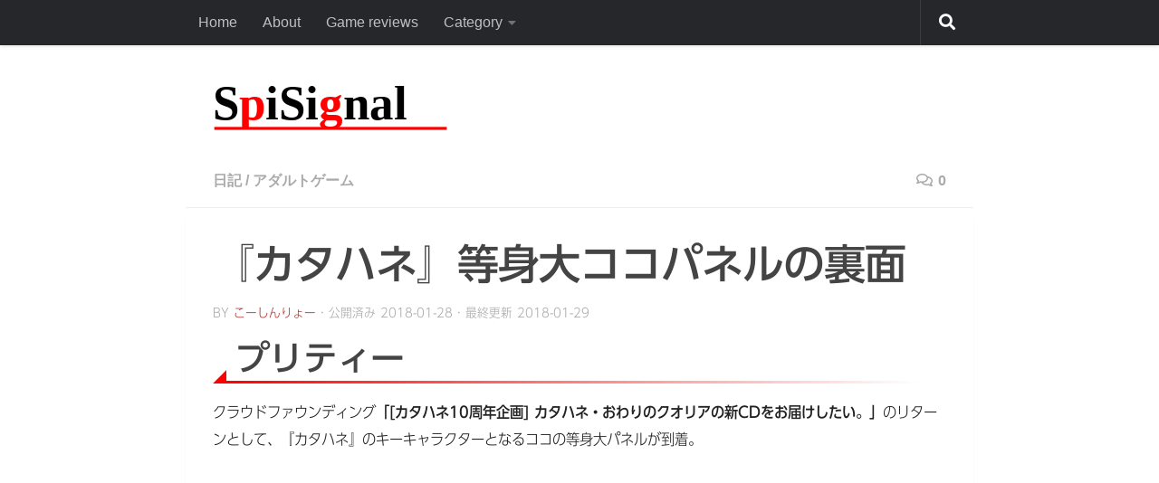

--- FILE ---
content_type: text/html; charset=UTF-8
request_url: https://spisignal.jp/2018/01/28/coco_panel/
body_size: 24899
content:
<!DOCTYPE html><html class="no-js" dir="ltr" lang="ja" prefix="og: https://ogp.me/ns#"><head><meta charset="UTF-8"><meta name="viewport" content="width=device-width, initial-scale=1.0"><link rel="profile" href="https://gmpg.org/xfn/11" /><link rel="pingback" href="https://spisignal.jp/xmlrpc.php"><title>『カタハネ』等身大ココパネルの裏面 | SpiSignal</title><meta name="description" content="プリティー クラウドファウンディング「[カタハネ10周年企画] カタハネ・おわりのクオリアの新CDをお届けした" /><meta name="robots" content="max-snippet:-1, max-image-preview:large, max-video-preview:-1" /><meta name="author" content="こーしんりょー"/><meta name="keywords" content="日記,アダルトゲーム" /><link rel="canonical" href="https://spisignal.jp/2018/01/28/coco_panel/" /><meta name="generator" content="All in One SEO (AIOSEO) 4.9.2" /><meta property="og:locale" content="ja_JP" /><meta property="og:site_name" content="SpiSignal" /><meta property="og:type" content="article" /><meta property="og:title" content="『カタハネ』等身大ココパネルの裏面 | SpiSignal" /><meta property="og:description" content="プリティー クラウドファウンディング「[カタハネ10周年企画] カタハネ・おわりのクオリアの新CDをお届けした" /><meta property="og:url" content="https://spisignal.jp/2018/01/28/coco_panel/" /><meta property="og:image" content="https://spisignal.jp/wp-content/uploads/2018/01/AAE859CE-8E21-4A94-9A1B-52CAB7EBB3D3-1024x768.jpg" /><meta property="og:image:secure_url" content="https://spisignal.jp/wp-content/uploads/2018/01/AAE859CE-8E21-4A94-9A1B-52CAB7EBB3D3-1024x768.jpg" /><meta property="article:published_time" content="2018-01-28T11:07:33+00:00" /><meta property="article:modified_time" content="2018-01-29T07:46:32+00:00" /><meta name="twitter:card" content="summary" /><meta name="twitter:site" content="@KO_SHIN_RYO" /><meta name="twitter:title" content="『カタハネ』等身大ココパネルの裏面 | SpiSignal" /><meta name="twitter:description" content="プリティー クラウドファウンディング「[カタハネ10周年企画] カタハネ・おわりのクオリアの新CDをお届けした" /><meta name="twitter:creator" content="@KO_SHIN_RYO" /><meta name="twitter:image" content="https://spisignal.jp/wp-content/uploads/2018/01/AAE859CE-8E21-4A94-9A1B-52CAB7EBB3D3.jpg" /> <script type="application/ld+json" class="aioseo-schema">{"@context":"https:\/\/schema.org","@graph":[{"@type":"Article","@id":"https:\/\/spisignal.jp\/2018\/01\/28\/coco_panel\/#article","name":"\u300e\u30ab\u30bf\u30cf\u30cd\u300f\u7b49\u8eab\u5927\u30b3\u30b3\u30d1\u30cd\u30eb\u306e\u88cf\u9762 | SpiSignal","headline":"\u300e\u30ab\u30bf\u30cf\u30cd\u300f\u7b49\u8eab\u5927\u30b3\u30b3\u30d1\u30cd\u30eb\u306e\u88cf\u9762","author":{"@id":"https:\/\/spisignal.jp\/author\/ko_shin_ryo\/#author"},"publisher":{"@id":"https:\/\/spisignal.jp\/#organization"},"image":{"@type":"ImageObject","url":"https:\/\/spisignal.jp\/wp-content\/uploads\/2018\/01\/AAE859CE-8E21-4A94-9A1B-52CAB7EBB3D3.jpg","width":4032,"height":3024},"datePublished":"2018-01-28T20:07:33+09:00","dateModified":"2018-01-29T16:46:32+09:00","inLanguage":"ja","mainEntityOfPage":{"@id":"https:\/\/spisignal.jp\/2018\/01\/28\/coco_panel\/#webpage"},"isPartOf":{"@id":"https:\/\/spisignal.jp\/2018\/01\/28\/coco_panel\/#webpage"},"articleSection":"\u65e5\u8a18, \u30a2\u30c0\u30eb\u30c8\u30b2\u30fc\u30e0"},{"@type":"BreadcrumbList","@id":"https:\/\/spisignal.jp\/2018\/01\/28\/coco_panel\/#breadcrumblist","itemListElement":[{"@type":"ListItem","@id":"https:\/\/spisignal.jp#listItem","position":1,"name":"Home","item":"https:\/\/spisignal.jp","nextItem":{"@type":"ListItem","@id":"https:\/\/spisignal.jp\/category\/diary\/#listItem","name":"\u65e5\u8a18"}},{"@type":"ListItem","@id":"https:\/\/spisignal.jp\/category\/diary\/#listItem","position":2,"name":"\u65e5\u8a18","item":"https:\/\/spisignal.jp\/category\/diary\/","nextItem":{"@type":"ListItem","@id":"https:\/\/spisignal.jp\/category\/diary\/ero-game\/#listItem","name":"\u30a2\u30c0\u30eb\u30c8\u30b2\u30fc\u30e0"},"previousItem":{"@type":"ListItem","@id":"https:\/\/spisignal.jp#listItem","name":"Home"}},{"@type":"ListItem","@id":"https:\/\/spisignal.jp\/category\/diary\/ero-game\/#listItem","position":3,"name":"\u30a2\u30c0\u30eb\u30c8\u30b2\u30fc\u30e0","item":"https:\/\/spisignal.jp\/category\/diary\/ero-game\/","nextItem":{"@type":"ListItem","@id":"https:\/\/spisignal.jp\/2018\/01\/28\/coco_panel\/#listItem","name":"\u300e\u30ab\u30bf\u30cf\u30cd\u300f\u7b49\u8eab\u5927\u30b3\u30b3\u30d1\u30cd\u30eb\u306e\u88cf\u9762"},"previousItem":{"@type":"ListItem","@id":"https:\/\/spisignal.jp\/category\/diary\/#listItem","name":"\u65e5\u8a18"}},{"@type":"ListItem","@id":"https:\/\/spisignal.jp\/2018\/01\/28\/coco_panel\/#listItem","position":4,"name":"\u300e\u30ab\u30bf\u30cf\u30cd\u300f\u7b49\u8eab\u5927\u30b3\u30b3\u30d1\u30cd\u30eb\u306e\u88cf\u9762","previousItem":{"@type":"ListItem","@id":"https:\/\/spisignal.jp\/category\/diary\/ero-game\/#listItem","name":"\u30a2\u30c0\u30eb\u30c8\u30b2\u30fc\u30e0"}}]},{"@type":"Organization","@id":"https:\/\/spisignal.jp\/#organization","name":"SpiSignal","url":"https:\/\/spisignal.jp\/","logo":{"@type":"ImageObject","url":"https:\/\/spisignal.jp\/wp-content\/uploads\/2021\/04\/SpiSignal.svg","@id":"https:\/\/spisignal.jp\/2018\/01\/28\/coco_panel\/#organizationLogo"},"image":{"@id":"https:\/\/spisignal.jp\/2018\/01\/28\/coco_panel\/#organizationLogo"},"sameAs":["https:\/\/twitter.com\/KO_SHIN_RYO"]},{"@type":"Person","@id":"https:\/\/spisignal.jp\/author\/ko_shin_ryo\/#author","url":"https:\/\/spisignal.jp\/author\/ko_shin_ryo\/","name":"\u3053\u30fc\u3057\u3093\u308a\u3087\u30fc"},{"@type":"WebPage","@id":"https:\/\/spisignal.jp\/2018\/01\/28\/coco_panel\/#webpage","url":"https:\/\/spisignal.jp\/2018\/01\/28\/coco_panel\/","name":"\u300e\u30ab\u30bf\u30cf\u30cd\u300f\u7b49\u8eab\u5927\u30b3\u30b3\u30d1\u30cd\u30eb\u306e\u88cf\u9762 | SpiSignal","description":"\u30d7\u30ea\u30c6\u30a3\u30fc \u30af\u30e9\u30a6\u30c9\u30d5\u30a1\u30a6\u30f3\u30c7\u30a3\u30f3\u30b0\u300c[\u30ab\u30bf\u30cf\u30cd10\u5468\u5e74\u4f01\u753b] \u30ab\u30bf\u30cf\u30cd\u30fb\u304a\u308f\u308a\u306e\u30af\u30aa\u30ea\u30a2\u306e\u65b0CD\u3092\u304a\u5c4a\u3051\u3057\u305f","inLanguage":"ja","isPartOf":{"@id":"https:\/\/spisignal.jp\/#website"},"breadcrumb":{"@id":"https:\/\/spisignal.jp\/2018\/01\/28\/coco_panel\/#breadcrumblist"},"author":{"@id":"https:\/\/spisignal.jp\/author\/ko_shin_ryo\/#author"},"creator":{"@id":"https:\/\/spisignal.jp\/author\/ko_shin_ryo\/#author"},"image":{"@type":"ImageObject","url":"https:\/\/spisignal.jp\/wp-content\/uploads\/2018\/01\/AAE859CE-8E21-4A94-9A1B-52CAB7EBB3D3.jpg","@id":"https:\/\/spisignal.jp\/2018\/01\/28\/coco_panel\/#mainImage","width":4032,"height":3024},"primaryImageOfPage":{"@id":"https:\/\/spisignal.jp\/2018\/01\/28\/coco_panel\/#mainImage"},"datePublished":"2018-01-28T20:07:33+09:00","dateModified":"2018-01-29T16:46:32+09:00"},{"@type":"WebSite","@id":"https:\/\/spisignal.jp\/#website","url":"https:\/\/spisignal.jp\/","name":"SpiSignal","inLanguage":"ja","publisher":{"@id":"https:\/\/spisignal.jp\/#organization"}}]}</script>  <script defer src="[data-uri]"></script> <meta name="google-site-verification" content="36uhm_zWyG-tG5wHLxlAivk8UXsjZa8_nAWAUNvrpQc" /><link rel='dns-prefetch' href='//webfonts.sakura.ne.jp' /><link rel='dns-prefetch' href='//static.addtoany.com' /><link rel='dns-prefetch' href='//stats.wp.com' /><link rel='dns-prefetch' href='//v0.wordpress.com' /><link rel='preconnect' href='//c0.wp.com' /><link href='https://sp-ao.shortpixel.ai' rel='preconnect' /><link href='https://fonts.gstatic.com' crossorigin='anonymous' rel='preconnect' /><link rel="alternate" type="application/rss+xml" title="SpiSignal &raquo; フィード" href="https://spisignal.jp/feed/" /><link rel="alternate" type="application/rss+xml" title="SpiSignal &raquo; コメントフィード" href="https://spisignal.jp/comments/feed/" /> <script id="wpp-js" src="https://spisignal.jp/wp-content/plugins/wordpress-popular-posts/assets/js/wpp.min.js?ver=7.3.6" data-sampling="0" data-sampling-rate="100" data-api-url="https://spisignal.jp/wp-json/wordpress-popular-posts" data-post-id="3793" data-token="2dda277037" data-lang="0" data-debug="0"></script> <link rel="alternate" type="application/rss+xml" title="SpiSignal &raquo; 『カタハネ』等身大ココパネルの裏面 のコメントのフィード" href="https://spisignal.jp/2018/01/28/coco_panel/feed/" /><link rel="alternate" title="oEmbed (JSON)" type="application/json+oembed" href="https://spisignal.jp/wp-json/oembed/1.0/embed?url=https%3A%2F%2Fspisignal.jp%2F2018%2F01%2F28%2Fcoco_panel%2F" /><link rel="alternate" title="oEmbed (XML)" type="text/xml+oembed" href="https://spisignal.jp/wp-json/oembed/1.0/embed?url=https%3A%2F%2Fspisignal.jp%2F2018%2F01%2F28%2Fcoco_panel%2F&#038;format=xml" /><style id='wp-img-auto-sizes-contain-inline-css'>img:is([sizes=auto i],[sizes^="auto," i]){contain-intrinsic-size:3000px 1500px}
/*# sourceURL=wp-img-auto-sizes-contain-inline-css */</style><link rel='stylesheet' id='mci-footnotes-alternative-tooltips-pagelayout-none-css' href='https://spisignal.jp/wp-content/plugins/footnotes/css/footnotes-alttbrpl0.min.css?ver=2.7.3' media='all' /><style id='wp-block-library-inline-css'>:root{--wp-block-synced-color:#7a00df;--wp-block-synced-color--rgb:122,0,223;--wp-bound-block-color:var(--wp-block-synced-color);--wp-editor-canvas-background:#ddd;--wp-admin-theme-color:#007cba;--wp-admin-theme-color--rgb:0,124,186;--wp-admin-theme-color-darker-10:#006ba1;--wp-admin-theme-color-darker-10--rgb:0,107,160.5;--wp-admin-theme-color-darker-20:#005a87;--wp-admin-theme-color-darker-20--rgb:0,90,135;--wp-admin-border-width-focus:2px}@media (min-resolution:192dpi){:root{--wp-admin-border-width-focus:1.5px}}.wp-element-button{cursor:pointer}:root .has-very-light-gray-background-color{background-color:#eee}:root .has-very-dark-gray-background-color{background-color:#313131}:root .has-very-light-gray-color{color:#eee}:root .has-very-dark-gray-color{color:#313131}:root .has-vivid-green-cyan-to-vivid-cyan-blue-gradient-background{background:linear-gradient(135deg,#00d084,#0693e3)}:root .has-purple-crush-gradient-background{background:linear-gradient(135deg,#34e2e4,#4721fb 50%,#ab1dfe)}:root .has-hazy-dawn-gradient-background{background:linear-gradient(135deg,#faaca8,#dad0ec)}:root .has-subdued-olive-gradient-background{background:linear-gradient(135deg,#fafae1,#67a671)}:root .has-atomic-cream-gradient-background{background:linear-gradient(135deg,#fdd79a,#004a59)}:root .has-nightshade-gradient-background{background:linear-gradient(135deg,#330968,#31cdcf)}:root .has-midnight-gradient-background{background:linear-gradient(135deg,#020381,#2874fc)}:root{--wp--preset--font-size--normal:16px;--wp--preset--font-size--huge:42px}.has-regular-font-size{font-size:1em}.has-larger-font-size{font-size:2.625em}.has-normal-font-size{font-size:var(--wp--preset--font-size--normal)}.has-huge-font-size{font-size:var(--wp--preset--font-size--huge)}.has-text-align-center{text-align:center}.has-text-align-left{text-align:left}.has-text-align-right{text-align:right}.has-fit-text{white-space:nowrap!important}#end-resizable-editor-section{display:none}.aligncenter{clear:both}.items-justified-left{justify-content:flex-start}.items-justified-center{justify-content:center}.items-justified-right{justify-content:flex-end}.items-justified-space-between{justify-content:space-between}.screen-reader-text{border:0;clip-path:inset(50%);height:1px;margin:-1px;overflow:hidden;padding:0;position:absolute;width:1px;word-wrap:normal!important}.screen-reader-text:focus{background-color:#ddd;clip-path:none;color:#444;display:block;font-size:1em;height:auto;left:5px;line-height:normal;padding:15px 23px 14px;text-decoration:none;top:5px;width:auto;z-index:100000}html :where(.has-border-color){border-style:solid}html :where([style*=border-top-color]){border-top-style:solid}html :where([style*=border-right-color]){border-right-style:solid}html :where([style*=border-bottom-color]){border-bottom-style:solid}html :where([style*=border-left-color]){border-left-style:solid}html :where([style*=border-width]){border-style:solid}html :where([style*=border-top-width]){border-top-style:solid}html :where([style*=border-right-width]){border-right-style:solid}html :where([style*=border-bottom-width]){border-bottom-style:solid}html :where([style*=border-left-width]){border-left-style:solid}html :where(img[class*=wp-image-]){height:auto;max-width:100%}:where(figure){margin:0 0 1em}html :where(.is-position-sticky){--wp-admin--admin-bar--position-offset:var(--wp-admin--admin-bar--height,0px)}@media screen and (max-width:600px){html :where(.is-position-sticky){--wp-admin--admin-bar--position-offset:0px}}

/*# sourceURL=wp-block-library-inline-css */</style><style id='global-styles-inline-css'>:root{--wp--preset--aspect-ratio--square: 1;--wp--preset--aspect-ratio--4-3: 4/3;--wp--preset--aspect-ratio--3-4: 3/4;--wp--preset--aspect-ratio--3-2: 3/2;--wp--preset--aspect-ratio--2-3: 2/3;--wp--preset--aspect-ratio--16-9: 16/9;--wp--preset--aspect-ratio--9-16: 9/16;--wp--preset--color--black: #000000;--wp--preset--color--cyan-bluish-gray: #abb8c3;--wp--preset--color--white: #ffffff;--wp--preset--color--pale-pink: #f78da7;--wp--preset--color--vivid-red: #cf2e2e;--wp--preset--color--luminous-vivid-orange: #ff6900;--wp--preset--color--luminous-vivid-amber: #fcb900;--wp--preset--color--light-green-cyan: #7bdcb5;--wp--preset--color--vivid-green-cyan: #00d084;--wp--preset--color--pale-cyan-blue: #8ed1fc;--wp--preset--color--vivid-cyan-blue: #0693e3;--wp--preset--color--vivid-purple: #9b51e0;--wp--preset--gradient--vivid-cyan-blue-to-vivid-purple: linear-gradient(135deg,rgb(6,147,227) 0%,rgb(155,81,224) 100%);--wp--preset--gradient--light-green-cyan-to-vivid-green-cyan: linear-gradient(135deg,rgb(122,220,180) 0%,rgb(0,208,130) 100%);--wp--preset--gradient--luminous-vivid-amber-to-luminous-vivid-orange: linear-gradient(135deg,rgb(252,185,0) 0%,rgb(255,105,0) 100%);--wp--preset--gradient--luminous-vivid-orange-to-vivid-red: linear-gradient(135deg,rgb(255,105,0) 0%,rgb(207,46,46) 100%);--wp--preset--gradient--very-light-gray-to-cyan-bluish-gray: linear-gradient(135deg,rgb(238,238,238) 0%,rgb(169,184,195) 100%);--wp--preset--gradient--cool-to-warm-spectrum: linear-gradient(135deg,rgb(74,234,220) 0%,rgb(151,120,209) 20%,rgb(207,42,186) 40%,rgb(238,44,130) 60%,rgb(251,105,98) 80%,rgb(254,248,76) 100%);--wp--preset--gradient--blush-light-purple: linear-gradient(135deg,rgb(255,206,236) 0%,rgb(152,150,240) 100%);--wp--preset--gradient--blush-bordeaux: linear-gradient(135deg,rgb(254,205,165) 0%,rgb(254,45,45) 50%,rgb(107,0,62) 100%);--wp--preset--gradient--luminous-dusk: linear-gradient(135deg,rgb(255,203,112) 0%,rgb(199,81,192) 50%,rgb(65,88,208) 100%);--wp--preset--gradient--pale-ocean: linear-gradient(135deg,rgb(255,245,203) 0%,rgb(182,227,212) 50%,rgb(51,167,181) 100%);--wp--preset--gradient--electric-grass: linear-gradient(135deg,rgb(202,248,128) 0%,rgb(113,206,126) 100%);--wp--preset--gradient--midnight: linear-gradient(135deg,rgb(2,3,129) 0%,rgb(40,116,252) 100%);--wp--preset--font-size--small: 13px;--wp--preset--font-size--medium: 20px;--wp--preset--font-size--large: 36px;--wp--preset--font-size--x-large: 42px;--wp--preset--spacing--20: 0.44rem;--wp--preset--spacing--30: 0.67rem;--wp--preset--spacing--40: 1rem;--wp--preset--spacing--50: 1.5rem;--wp--preset--spacing--60: 2.25rem;--wp--preset--spacing--70: 3.38rem;--wp--preset--spacing--80: 5.06rem;--wp--preset--shadow--natural: 6px 6px 9px rgba(0, 0, 0, 0.2);--wp--preset--shadow--deep: 12px 12px 50px rgba(0, 0, 0, 0.4);--wp--preset--shadow--sharp: 6px 6px 0px rgba(0, 0, 0, 0.2);--wp--preset--shadow--outlined: 6px 6px 0px -3px rgb(255, 255, 255), 6px 6px rgb(0, 0, 0);--wp--preset--shadow--crisp: 6px 6px 0px rgb(0, 0, 0);}:where(.is-layout-flex){gap: 0.5em;}:where(.is-layout-grid){gap: 0.5em;}body .is-layout-flex{display: flex;}.is-layout-flex{flex-wrap: wrap;align-items: center;}.is-layout-flex > :is(*, div){margin: 0;}body .is-layout-grid{display: grid;}.is-layout-grid > :is(*, div){margin: 0;}:where(.wp-block-columns.is-layout-flex){gap: 2em;}:where(.wp-block-columns.is-layout-grid){gap: 2em;}:where(.wp-block-post-template.is-layout-flex){gap: 1.25em;}:where(.wp-block-post-template.is-layout-grid){gap: 1.25em;}.has-black-color{color: var(--wp--preset--color--black) !important;}.has-cyan-bluish-gray-color{color: var(--wp--preset--color--cyan-bluish-gray) !important;}.has-white-color{color: var(--wp--preset--color--white) !important;}.has-pale-pink-color{color: var(--wp--preset--color--pale-pink) !important;}.has-vivid-red-color{color: var(--wp--preset--color--vivid-red) !important;}.has-luminous-vivid-orange-color{color: var(--wp--preset--color--luminous-vivid-orange) !important;}.has-luminous-vivid-amber-color{color: var(--wp--preset--color--luminous-vivid-amber) !important;}.has-light-green-cyan-color{color: var(--wp--preset--color--light-green-cyan) !important;}.has-vivid-green-cyan-color{color: var(--wp--preset--color--vivid-green-cyan) !important;}.has-pale-cyan-blue-color{color: var(--wp--preset--color--pale-cyan-blue) !important;}.has-vivid-cyan-blue-color{color: var(--wp--preset--color--vivid-cyan-blue) !important;}.has-vivid-purple-color{color: var(--wp--preset--color--vivid-purple) !important;}.has-black-background-color{background-color: var(--wp--preset--color--black) !important;}.has-cyan-bluish-gray-background-color{background-color: var(--wp--preset--color--cyan-bluish-gray) !important;}.has-white-background-color{background-color: var(--wp--preset--color--white) !important;}.has-pale-pink-background-color{background-color: var(--wp--preset--color--pale-pink) !important;}.has-vivid-red-background-color{background-color: var(--wp--preset--color--vivid-red) !important;}.has-luminous-vivid-orange-background-color{background-color: var(--wp--preset--color--luminous-vivid-orange) !important;}.has-luminous-vivid-amber-background-color{background-color: var(--wp--preset--color--luminous-vivid-amber) !important;}.has-light-green-cyan-background-color{background-color: var(--wp--preset--color--light-green-cyan) !important;}.has-vivid-green-cyan-background-color{background-color: var(--wp--preset--color--vivid-green-cyan) !important;}.has-pale-cyan-blue-background-color{background-color: var(--wp--preset--color--pale-cyan-blue) !important;}.has-vivid-cyan-blue-background-color{background-color: var(--wp--preset--color--vivid-cyan-blue) !important;}.has-vivid-purple-background-color{background-color: var(--wp--preset--color--vivid-purple) !important;}.has-black-border-color{border-color: var(--wp--preset--color--black) !important;}.has-cyan-bluish-gray-border-color{border-color: var(--wp--preset--color--cyan-bluish-gray) !important;}.has-white-border-color{border-color: var(--wp--preset--color--white) !important;}.has-pale-pink-border-color{border-color: var(--wp--preset--color--pale-pink) !important;}.has-vivid-red-border-color{border-color: var(--wp--preset--color--vivid-red) !important;}.has-luminous-vivid-orange-border-color{border-color: var(--wp--preset--color--luminous-vivid-orange) !important;}.has-luminous-vivid-amber-border-color{border-color: var(--wp--preset--color--luminous-vivid-amber) !important;}.has-light-green-cyan-border-color{border-color: var(--wp--preset--color--light-green-cyan) !important;}.has-vivid-green-cyan-border-color{border-color: var(--wp--preset--color--vivid-green-cyan) !important;}.has-pale-cyan-blue-border-color{border-color: var(--wp--preset--color--pale-cyan-blue) !important;}.has-vivid-cyan-blue-border-color{border-color: var(--wp--preset--color--vivid-cyan-blue) !important;}.has-vivid-purple-border-color{border-color: var(--wp--preset--color--vivid-purple) !important;}.has-vivid-cyan-blue-to-vivid-purple-gradient-background{background: var(--wp--preset--gradient--vivid-cyan-blue-to-vivid-purple) !important;}.has-light-green-cyan-to-vivid-green-cyan-gradient-background{background: var(--wp--preset--gradient--light-green-cyan-to-vivid-green-cyan) !important;}.has-luminous-vivid-amber-to-luminous-vivid-orange-gradient-background{background: var(--wp--preset--gradient--luminous-vivid-amber-to-luminous-vivid-orange) !important;}.has-luminous-vivid-orange-to-vivid-red-gradient-background{background: var(--wp--preset--gradient--luminous-vivid-orange-to-vivid-red) !important;}.has-very-light-gray-to-cyan-bluish-gray-gradient-background{background: var(--wp--preset--gradient--very-light-gray-to-cyan-bluish-gray) !important;}.has-cool-to-warm-spectrum-gradient-background{background: var(--wp--preset--gradient--cool-to-warm-spectrum) !important;}.has-blush-light-purple-gradient-background{background: var(--wp--preset--gradient--blush-light-purple) !important;}.has-blush-bordeaux-gradient-background{background: var(--wp--preset--gradient--blush-bordeaux) !important;}.has-luminous-dusk-gradient-background{background: var(--wp--preset--gradient--luminous-dusk) !important;}.has-pale-ocean-gradient-background{background: var(--wp--preset--gradient--pale-ocean) !important;}.has-electric-grass-gradient-background{background: var(--wp--preset--gradient--electric-grass) !important;}.has-midnight-gradient-background{background: var(--wp--preset--gradient--midnight) !important;}.has-small-font-size{font-size: var(--wp--preset--font-size--small) !important;}.has-medium-font-size{font-size: var(--wp--preset--font-size--medium) !important;}.has-large-font-size{font-size: var(--wp--preset--font-size--large) !important;}.has-x-large-font-size{font-size: var(--wp--preset--font-size--x-large) !important;}
/*# sourceURL=global-styles-inline-css */</style><style id='classic-theme-styles-inline-css'>/*! This file is auto-generated */
.wp-block-button__link{color:#fff;background-color:#32373c;border-radius:9999px;box-shadow:none;text-decoration:none;padding:calc(.667em + 2px) calc(1.333em + 2px);font-size:1.125em}.wp-block-file__button{background:#32373c;color:#fff;text-decoration:none}
/*# sourceURL=/wp-includes/css/classic-themes.min.css */</style><link rel='stylesheet' id='toc-screen-css' href='https://spisignal.jp/wp-content/plugins/table-of-contents-plus/screen.min.css?ver=2411.1' media='all' /><link rel='stylesheet' id='amazon-auto-links-_common-css' href='https://spisignal.jp/wp-content/plugins/amazon-auto-links/template/_common/style.min.css?ver=5.4.3' media='all' /><link rel='stylesheet' id='amazon-auto-links-list-css' href='https://spisignal.jp/wp-content/plugins/amazon-auto-links/template/list/style.min.css?ver=1.4.1' media='all' /><link rel='stylesheet' id='wordpress-popular-posts-css-css' href='https://spisignal.jp/wp-content/cache/autoptimize/css/autoptimize_single_bc659c66ff1402b607f62f19f57691fd.css?ver=7.3.6' media='all' /><link rel='stylesheet' id='parent-style-css' href='https://spisignal.jp/wp-content/themes/hueman/style.css?ver=c4359d4ff2794e89cf1d8f69bbe2a724' media='all' /><link rel='stylesheet' id='hueman-main-style-css' href='https://spisignal.jp/wp-content/themes/hueman/assets/front/css/main.min.css?ver=3.7.27' media='all' /><style id='hueman-main-style-inline-css'>body { font-family:Arial, sans-serif;font-size:1.00rem }@media only screen and (min-width: 720px) {
        .nav > li { font-size:1.00rem; }
      }.container-inner { max-width: 870px; }::selection { background-color: #3b8dbd; }
::-moz-selection { background-color: #3b8dbd; }a,a>span.hu-external::after,.themeform label .required,#flexslider-featured .flex-direction-nav .flex-next:hover,#flexslider-featured .flex-direction-nav .flex-prev:hover,.post-hover:hover .post-title a,.post-title a:hover,.sidebar.s1 .post-nav li a:hover i,.content .post-nav li a:hover i,.post-related a:hover,.sidebar.s1 .widget_rss ul li a,#footer .widget_rss ul li a,.sidebar.s1 .widget_calendar a,#footer .widget_calendar a,.sidebar.s1 .alx-tab .tab-item-category a,.sidebar.s1 .alx-posts .post-item-category a,.sidebar.s1 .alx-tab li:hover .tab-item-title a,.sidebar.s1 .alx-tab li:hover .tab-item-comment a,.sidebar.s1 .alx-posts li:hover .post-item-title a,#footer .alx-tab .tab-item-category a,#footer .alx-posts .post-item-category a,#footer .alx-tab li:hover .tab-item-title a,#footer .alx-tab li:hover .tab-item-comment a,#footer .alx-posts li:hover .post-item-title a,.comment-tabs li.active a,.comment-awaiting-moderation,.child-menu a:hover,.child-menu .current_page_item > a,.wp-pagenavi a{ color: #3b8dbd; }input[type="submit"],.themeform button[type="submit"],.sidebar.s1 .sidebar-top,.sidebar.s1 .sidebar-toggle,#flexslider-featured .flex-control-nav li a.flex-active,.post-tags a:hover,.sidebar.s1 .widget_calendar caption,#footer .widget_calendar caption,.author-bio .bio-avatar:after,.commentlist li.bypostauthor > .comment-body:after,.commentlist li.comment-author-admin > .comment-body:after{ background-color: #3b8dbd; }.post-format .format-container { border-color: #3b8dbd; }.sidebar.s1 .alx-tabs-nav li.active a,#footer .alx-tabs-nav li.active a,.comment-tabs li.active a,.wp-pagenavi a:hover,.wp-pagenavi a:active,.wp-pagenavi span.current{ border-bottom-color: #3b8dbd!important; }.sidebar.s2 .post-nav li a:hover i,
.sidebar.s2 .widget_rss ul li a,
.sidebar.s2 .widget_calendar a,
.sidebar.s2 .alx-tab .tab-item-category a,
.sidebar.s2 .alx-posts .post-item-category a,
.sidebar.s2 .alx-tab li:hover .tab-item-title a,
.sidebar.s2 .alx-tab li:hover .tab-item-comment a,
.sidebar.s2 .alx-posts li:hover .post-item-title a { color: #82b965; }
.sidebar.s2 .sidebar-top,.sidebar.s2 .sidebar-toggle,.post-comments,.jp-play-bar,.jp-volume-bar-value,.sidebar.s2 .widget_calendar caption{ background-color: #82b965; }.sidebar.s2 .alx-tabs-nav li.active a { border-bottom-color: #82b965; }
.post-comments::before { border-right-color: #82b965; }
      .search-expand,
              #nav-topbar.nav-container { background-color: #26272b}@media only screen and (min-width: 720px) {
                #nav-topbar .nav ul { background-color: #26272b; }
              }.is-scrolled #header .nav-container.desktop-sticky,
              .is-scrolled #header .search-expand { background-color: #26272b; background-color: rgba(38,39,43,0.90) }.is-scrolled .topbar-transparent #nav-topbar.desktop-sticky .nav ul { background-color: #26272b; background-color: rgba(38,39,43,0.95) }#header { background-color: #33363b; }
@media only screen and (min-width: 720px) {
  #nav-header .nav ul { background-color: #33363b; }
}
        #header #nav-mobile { background-color: #33363b; }.is-scrolled #header #nav-mobile { background-color: #33363b; background-color: rgba(51,54,59,0.90) }#nav-header.nav-container, #main-header-search .search-expand { background-color: ; }
@media only screen and (min-width: 720px) {
  #nav-header .nav ul { background-color: ; }
}
        img { -webkit-border-radius: 5px; border-radius: 5px; }body { background-color: #ffffff; }
/*# sourceURL=hueman-main-style-inline-css */</style><link rel='stylesheet' id='theme-stylesheet-css' href='https://spisignal.jp/wp-content/themes/hueman_child/style.css?ver=c4359d4ff2794e89cf1d8f69bbe2a724' media='all' /><link rel='stylesheet' id='hueman-font-awesome-css' href='https://spisignal.jp/wp-content/themes/hueman/assets/front/css/font-awesome.min.css?ver=3.7.27' media='all' /><link rel='stylesheet' id='taxopress-frontend-css-css' href='https://spisignal.jp/wp-content/cache/autoptimize/css/autoptimize_single_d8bd920e83eb0256ac1b8c7f34715845.css?ver=3.42.0' media='all' /><link rel='stylesheet' id='tablepress-default-css' href='https://spisignal.jp/wp-content/tablepress-combined.min.css?ver=102' media='all' /><link rel='stylesheet' id='dashicons-css' href='https://spisignal.jp/wp-includes/css/dashicons.min.css?ver=c4359d4ff2794e89cf1d8f69bbe2a724' media='all' /><link rel='stylesheet' id='wp-pointer-css' href='https://spisignal.jp/wp-includes/css/wp-pointer.min.css?ver=c4359d4ff2794e89cf1d8f69bbe2a724' media='all' /><link rel='stylesheet' id='addtoany-css' href='https://spisignal.jp/wp-content/plugins/add-to-any/addtoany.min.css?ver=1.16' media='all' /><link rel='stylesheet' id='hcb-style-css' href='https://spisignal.jp/wp-content/cache/autoptimize/css/autoptimize_single_d74e3a96953a61a9215383e3447cb520.css?ver=2.0.1' media='all' /><style id='hcb-style-inline-css'>:root{--hcb--fz--base: 14px}:root{--hcb--fz--mobile: 13px}:root{--hcb--ff:Menlo, Consolas, "Hiragino Kaku Gothic ProN", "Hiragino Sans", Meiryo, sans-serif;}
/*# sourceURL=hcb-style-inline-css */</style> <script id="nb-jquery" src="https://spisignal.jp/wp-includes/js/jquery/jquery.min.js?ver=3.7.1" id="jquery-core-js"></script> <script defer src="https://spisignal.jp/wp-includes/js/jquery/jquery-migrate.min.js?ver=3.4.1" id="jquery-migrate-js"></script> <script defer src="https://webfonts.sakura.ne.jp/js/sakurav3.js?fadein=0&amp;ver=3.1.4" id="typesquare_std-js"></script> <script defer id="addtoany-core-js-before" src="[data-uri]"></script> <script defer src="https://static.addtoany.com/menu/page.js" id="addtoany-core-js"></script> <script defer src="https://spisignal.jp/wp-content/plugins/add-to-any/addtoany.min.js?ver=1.1" id="addtoany-jquery-js"></script> <script src="https://spisignal.jp/wp-content/themes/hueman/assets/front/js/libs/mobile-detect.min.js?ver=3.7.27" id="mobile-detect-js" defer></script> <script defer src="https://spisignal.jp/wp-content/cache/autoptimize/js/autoptimize_single_8fa2b9763d58f6cffcb0218dcc145b02.js?ver=3.42.0" id="taxopress-frontend-js-js"></script> <link rel="https://api.w.org/" href="https://spisignal.jp/wp-json/" /><link rel="alternate" title="JSON" type="application/json" href="https://spisignal.jp/wp-json/wp/v2/posts/3793" /><link rel="EditURI" type="application/rsd+xml" title="RSD" href="https://spisignal.jp/xmlrpc.php?rsd" /><link rel='shortlink' href='https://wp.me/p6Ypyv-Zb' /><style type='text/css'>section.widget h2:lang(ja),.widget-title{ font-family: 'UD新ゴ コンデンス90 M';}section.widget ul li:lang(ja),.widget-content ul li{ font-family: 'UD新ゴ コンデンス90 L';}</style><style type='text/css'>h1,h2,h3,h1:lang(ja),h2:lang(ja),h3:lang(ja),.entry-title:lang(ja){ font-family: "UD新ゴ M";}h4,h5,h6,h4:lang(ja),h5:lang(ja),h6:lang(ja),div.entry-meta span:lang(ja),footer.entry-footer span:lang(ja){ font-family: "新丸ゴ R";}.hentry,.entry-content p,.post-inner.entry-content p,#comments div:lang(ja){ font-family: "UD新ゴ コンデンス90 L";}strong,b,#comments .comment-author .fn:lang(ja){ font-family: "UD新ゴ コンデンス90 M";}</style><style>img#wpstats{display:none}</style><style type='text/css' id='amazon-auto-links-button-css' data-version='5.4.3'>.amazon-auto-links-button.amazon-auto-links-button-default { background-image: -webkit-linear-gradient(top, #4997e5, #3f89ba);background-image: -moz-linear-gradient(top, #4997e5, #3f89ba);background-image: -ms-linear-gradient(top, #4997e5, #3f89ba);background-image: -o-linear-gradient(top, #4997e5, #3f89ba);background-image: linear-gradient(to bottom, #4997e5, #3f89ba);-webkit-border-radius: 4px;-moz-border-radius: 4px;border-radius: 4px;margin-left: auto;margin-right: auto;text-align: center;white-space: nowrap;color: #ffffff;font-size: 13px;text-shadow: 0 0 transparent;width: 100px;padding: 7px 8px 8px 8px;background: #3498db;border: solid #6891a5 1px;text-decoration: none;}.amazon-auto-links-button.amazon-auto-links-button-default:hover {background: #3cb0fd;background-image: -webkit-linear-gradient(top, #3cb0fd, #3498db);background-image: -moz-linear-gradient(top, #3cb0fd, #3498db);background-image: -ms-linear-gradient(top, #3cb0fd, #3498db);background-image: -o-linear-gradient(top, #3cb0fd, #3498db);background-image: linear-gradient(to bottom, #3cb0fd, #3498db);text-decoration: none;}.amazon-auto-links-button.amazon-auto-links-button-default > a {color: inherit; border-bottom: none;text-decoration: none; }.amazon-auto-links-button.amazon-auto-links-button-default > a:hover {color: inherit;}.amazon-auto-links-button > a, .amazon-auto-links-button > a:hover {-webkit-box-shadow: none;box-shadow: none;color: inherit;}div.amazon-auto-links-button {line-height: 1.3; }button.amazon-auto-links-button {white-space: nowrap;}.amazon-auto-links-button-link {text-decoration: none;}.amazon-auto-links-button-6261 { margin-right: auto; margin-left: auto; white-space: nowrap; text-align: center; display: inline-flex; justify-content: space-around; font-size: 13px; color: #000000; font-weight: 500; padding-top: 8px; padding-right: 16px; padding-bottom: 8px; padding-left: 16px; border-radius: 19px; border-color: #e8b500; border-width: 1px; background-color: #ffd814; transform: scale(0.98); border-style: solid; background-solid: solid; } .amazon-auto-links-button-6261 * { box-sizing: border-box; } .amazon-auto-links-button-6261 .button-icon { margin-right: auto; margin-left: auto; display: none; height: auto; border: solid 0; } .amazon-auto-links-button-6261 .button-icon > i { display: inline-block; width: 100%; height: 100%; } .amazon-auto-links-button-6261 .button-label { margin-top: 0px; margin-right: 32px; margin-bottom: 0px; margin-left: 32px; } .amazon-auto-links-button-6261 > * { align-items: center; display: inline-flex; vertical-align: middle; } .amazon-auto-links-button-6261:hover { transform: scale(1.0); filter: alpha(opacity=70); opacity: 0.7; }.amazon-auto-links-button-6262 { margin-right: auto; margin-left: auto; white-space: nowrap; text-align: center; display: inline-flex; justify-content: space-around; font-size: 13px; color: #000000; font-weight: 500; padding: 3px; border-radius: 4px; border-color: #c89411 #b0820f #99710d; border-width: 1px; background-color: #ecb21f; transform: scale(0.98); border-style: solid; background-image: linear-gradient(to bottom,#f8e3ad,#eeba37); } .amazon-auto-links-button-6262 * { box-sizing: border-box; } .amazon-auto-links-button-6262 .button-icon { margin-right: auto; margin-left: auto; display: none; height: auto; border: solid 0; } .amazon-auto-links-button-6262 .button-icon > i { display: inline-block; width: 100%; height: 100%; } .amazon-auto-links-button-6262 .button-icon-left { display: inline-flex; background-color: #2d2d2d; border-width: 1px; border-color: #0a0a0a; border-radius: 2px; margin: 0px; padding-top: 2px; padding-right: 2px; padding-bottom: 3px; padding-left: 2px; min-width: 25px; min-height: 25px; } .amazon-auto-links-button-6262 .button-icon-left > i { background-color: #ffffff; background-size: contain; background-position: center; background-repeat: no-repeat; -webkit-mask-image: url('https://spisignal.jp/wp-content/plugins/amazon-auto-links/include/core/component/button/asset/image/icon/cart.svg'); mask-image: url('https://spisignal.jp/wp-content/plugins/amazon-auto-links/include/core/component/button/asset/image/icon/cart.svg'); -webkit-mask-position: center center; mask-position: center center; -webkit-mask-repeat: no-repeat; mask-repeat: no-repeat; } .amazon-auto-links-button-6262 .button-label { margin-top: 0px; margin-right: 32px; margin-bottom: 0px; margin-left: 32px; } .amazon-auto-links-button-6262 > * { align-items: center; display: inline-flex; vertical-align: middle; } .amazon-auto-links-button-6262:hover { transform: scale(1.0); filter: alpha(opacity=70); opacity: 0.7; }.amazon-auto-links-button-6263 { display: block; margin-right: auto; margin-left: auto; position: relative; width: 176px; height: 28px; } .amazon-auto-links-button-6263 > img { height: unset; max-width: 100%; max-height: 100%; margin-right: auto; margin-left: auto; display: block; position: absolute; top: 50%; left: 50%; -ms-transform: translate(-50%, -50%); transform: translate(-50%, -50%); }.amazon-auto-links-button-6264 { display: block; margin-right: auto; margin-left: auto; position: relative; width: 148px; height: 79px; transform: scale(0.98); } .amazon-auto-links-button-6264:hover { transform: scale(1.0); } .amazon-auto-links-button-6264 > img { height: unset; max-width: 100%; max-height: 100%; margin-right: auto; margin-left: auto; display: block; position: absolute; top: 50%; left: 50%; -ms-transform: translate(-50%, -50%); transform: translate(-50%, -50%); } .amazon-auto-links-button-6264 > img:hover { filter: alpha(opacity=70); opacity: 0.7; }.amazon-auto-links-button-6260 { margin-right: auto; margin-left: auto; white-space: nowrap; text-align: center; display: inline-flex; justify-content: space-around; font-size: 13px; color: #ffffff; font-weight: 400; padding-top: 8px; padding-right: 16px; padding-bottom: 8px; padding-left: 16px; border-radius: 0px; border-color: #1f628d; border-width: 1px; background-color: #0a0101; transform: scale(0.98); border-style: none; background-solid: solid; } .amazon-auto-links-button-6260 * { box-sizing: border-box; } .amazon-auto-links-button-6260 .button-icon { margin-right: auto; margin-left: auto; display: none; height: auto; border: solid 0; } .amazon-auto-links-button-6260 .button-icon > i { display: inline-block; width: 100%; height: 100%; } .amazon-auto-links-button-6260 .button-icon-left { display: inline-flex; background-color: transparent; border-color: transparent; padding: 0px; margin: 0px; min-height: 17px; min-width: 17px; padding-top: 0px; padding-right: 0px; padding-bottom: 0px; padding-left: 0px; } .amazon-auto-links-button-6260 .button-icon-left > i { background-color: #ffffff; background-size: contain; background-position: center; background-repeat: no-repeat; -webkit-mask-image: url('https://spisignal.jp/wp-content/plugins/amazon-auto-links/include/core/component/button/asset/image/icon/cart.svg'); mask-image: url('https://spisignal.jp/wp-content/plugins/amazon-auto-links/include/core/component/button/asset/image/icon/cart.svg'); -webkit-mask-position: center center; mask-position: center center; -webkit-mask-repeat: no-repeat; mask-repeat: no-repeat; } .amazon-auto-links-button-6260 .button-icon-right { display: inline-flex; background-color: #ffffff; border-color: transparent; margin: 0px; min-height: 17px; min-width: 17px; border-radius: 10px; padding-top: 0px; padding-right: 0px; padding-bottom: 0px; padding-left: 2px; } .amazon-auto-links-button-6260 .button-icon-right > i { background-color: #000000; background-size: contain; background-position: center; background-repeat: no-repeat; -webkit-mask-image: url('https://spisignal.jp/wp-content/plugins/amazon-auto-links/include/core/component/button/asset/image/icon/controls-play.svg'); mask-image: url('https://spisignal.jp/wp-content/plugins/amazon-auto-links/include/core/component/button/asset/image/icon/controls-play.svg'); -webkit-mask-position: center center; mask-position: center center; -webkit-mask-repeat: no-repeat; mask-repeat: no-repeat; } .amazon-auto-links-button-6260 .button-label { margin-top: 0px; margin-right: 16px; margin-bottom: 0px; margin-left: 16px; } .amazon-auto-links-button-6260 > * { align-items: center; display: inline-flex; vertical-align: middle; } .amazon-auto-links-button-6260:hover { transform: scale(1.0); filter: alpha(opacity=70); opacity: 0.7; }.amazon-auto-links-button-6259 { margin-right: auto; margin-left: auto; white-space: nowrap; text-align: center; display: inline-flex; justify-content: space-around; font-size: 13px; color: #ffffff; font-weight: 400; padding-top: 8px; padding-right: 16px; padding-bottom: 8px; padding-left: 16px; border-radius: 4px; border-color: #1f628d; border-width: 1px; background-color: #4997e5; transform: scale(0.98); border-style: none; background-solid: solid; } .amazon-auto-links-button-6259 * { box-sizing: border-box; } .amazon-auto-links-button-6259 .button-icon { margin-right: auto; margin-left: auto; display: none; height: auto; border: solid 0; } .amazon-auto-links-button-6259 .button-icon > i { display: inline-block; width: 100%; height: 100%; } .amazon-auto-links-button-6259 .button-icon-left { display: inline-flex; background-color: transparent; border-color: transparent; padding: 0px; margin: 0px; min-height: 17px; min-width: 17px; padding-top: 0px; padding-right: 0px; padding-bottom: 0px; padding-left: 0px; } .amazon-auto-links-button-6259 .button-icon-left > i { background-color: #ffffff; background-size: contain; background-position: center; background-repeat: no-repeat; -webkit-mask-image: url('https://spisignal.jp/wp-content/plugins/amazon-auto-links/include/core/component/button/asset/image/icon/cart.svg'); mask-image: url('https://spisignal.jp/wp-content/plugins/amazon-auto-links/include/core/component/button/asset/image/icon/cart.svg'); -webkit-mask-position: center center; mask-position: center center; -webkit-mask-repeat: no-repeat; mask-repeat: no-repeat; } .amazon-auto-links-button-6259 .button-label { margin-top: 0px; margin-right: 8px; margin-bottom: 0px; margin-left: 8px; } .amazon-auto-links-button-6259 > * { align-items: center; display: inline-flex; vertical-align: middle; } .amazon-auto-links-button-6259:hover { transform: scale(1.0); filter: alpha(opacity=70); opacity: 0.7; }</style><style id="wpp-loading-animation-styles">@-webkit-keyframes bgslide{from{background-position-x:0}to{background-position-x:-200%}}@keyframes bgslide{from{background-position-x:0}to{background-position-x:-200%}}.wpp-widget-block-placeholder,.wpp-shortcode-placeholder{margin:0 auto;width:60px;height:3px;background:#dd3737;background:linear-gradient(90deg,#dd3737 0%,#571313 10%,#dd3737 100%);background-size:200% auto;border-radius:3px;-webkit-animation:bgslide 1s infinite linear;animation:bgslide 1s infinite linear}</style><link rel="preload" as="font" type="font/woff2" href="https://spisignal.jp/wp-content/themes/hueman/assets/front/webfonts/fa-brands-400.woff2?v=5.15.2" crossorigin="anonymous"/><link rel="preload" as="font" type="font/woff2" href="https://spisignal.jp/wp-content/themes/hueman/assets/front/webfonts/fa-regular-400.woff2?v=5.15.2" crossorigin="anonymous"/><link rel="preload" as="font" type="font/woff2" href="https://spisignal.jp/wp-content/themes/hueman/assets/front/webfonts/fa-solid-900.woff2?v=5.15.2" crossorigin="anonymous"/> <!--[if lt IE 9]> <script src="https://spisignal.jp/wp-content/themes/hueman/assets/front/js/ie/html5shiv-printshiv.min.js"></script> <script src="https://spisignal.jp/wp-content/themes/hueman/assets/front/js/ie/selectivizr.js"></script> <![endif]--><style type="text/css">a.st_tag, a.internal_tag, .st_tag, .internal_tag { text-decoration: underline !important; }</style><style>.wp-block-gallery.is-cropped .blocks-gallery-item picture{height:100%;width:100%;}</style><link rel="icon" href="https://sp-ao.shortpixel.ai/client/to_webp,q_glossy,ret_img,w_32,h_32/https://spisignal.jp/wp-content/uploads/2021/04/cropped-spisignal_favicon-32x32.png" sizes="32x32" /><link rel="icon" href="https://sp-ao.shortpixel.ai/client/to_webp,q_glossy,ret_img,w_192,h_192/https://spisignal.jp/wp-content/uploads/2021/04/cropped-spisignal_favicon-192x192.png" sizes="192x192" /><link rel="apple-touch-icon" href="https://sp-ao.shortpixel.ai/client/to_webp,q_glossy,ret_img,w_180,h_180/https://spisignal.jp/wp-content/uploads/2021/04/cropped-spisignal_favicon-180x180.png" /><meta name="msapplication-TileImage" content="https://spisignal.jp/wp-content/uploads/2021/04/cropped-spisignal_favicon-270x270.png" /><style id="wp-custom-css">/******************
 * メインページ
 ******************/

/* ヘッダーをホワイトに */
#header { background: #FFFFFF;}

/* リンクカラー */
a { color: #b03a3a; }

/* カテゴリ名リンクカラー */
.post-category a { color: #444; }

/* 記事タイトルカラー */
.post-hover:hover .post-title a { color: #b03a3a; }

/* ページタイトル調整 */
.page-title { padding-top: 3px;  font-size: 14px; }

/* 
 * オススメ一覧
 */
/* アニメーション矢印位置調整 */
#flexslider-featured .flex-direction-nav { padding-top: 5px }
/* 矢印カラー調整 */
#flexslider-featured .flex-direction-nav .flex-next:hover,
#flexslider-featured .flex-direction-nav .flex-prev:hover { color: #b03a3a; }
/* アクティブカラー調整 */
#flexslider-featured .flex-control-nav li a.flex-active { background: #b03a3a; }

/* エントリコメント数表示カラー調整 */
.post-comments { background: #FF0000; font-size: 12px; line-height: 20px; color: #fff; display: block; position: absolute; top: 10px; right: 0;
-webkit-box-shadow: inset -1px 0 1px rgba(0,0,0,0.2);
box-shadow: inset -1px 0 1px rgba(0,0,0,0.2); }
.post-comments > span { display: block; position: relative; padding: 2px 7px; }
.post-comments::before { content:''; display: inline-block; border-left: 7px solid transparent; border-right: 7px solid #FF0000; border-top: 7px solid transparent; border-bottom: 7px solid transparent; position: absolute; top: 5px; left: -14px; }

/* ページネーション */
.wp-pagenavi a { color: #b03a3a; border: none; border-bottom: 3px solid #ddd; border-top: 1px solid #f1f1f1; }
.wp-pagenavi a:hover,
.wp-pagenavi a:active,
.wp-pagenavi span.current { background: none; border: none; border-bottom-color:#b03a3a!important; border-bottom: 3px solid #b03a3a; border-top: 1px solid #f1f1f1; }

/*
 * エントリー
 */
.entry a:hover { background-color:#FFCCCC; }
.entry { font-size: 17px; line-height: 1.8em; color: #222; }
.entry p { margin-bottom: 1.8em; }
.entry ul { margin-bottom: 1.8em;}
.entry ol { margin-bottom: 1.8em; }
.entry #toc_container { margin-bottom: 1.7em; }
.entry hr { background:#cccccc; }

/* 見出し */
.single .post-title{
	font-size: 46px;
  line-height: 1.4em;
}
.entry h2 {
	font-size: 38px;
	position: relative;
	padding-left: 25px;
	margin-bottom: 20px;
}
.entry h2:before {
	position: absolute;
	content: '';
	bottom: -3px;
	left: 0;
	border: none;
	border-left: solid 15px transparent;
	border-bottom: solid 15px #ff0000;
}
.entry h2:after {
	content: "";
	position: absolute;
	bottom: -3px;
	display: block;
	left: 10px;
	height: 3px;
	width: 95%;
	background: -moz-linear-gradient(to right, #ff0000, transparent);
	background: -webkit-linear-gradient(to right, #ff0000, transparent);
	background: linear-gradient(to right, #ff0000, transparent);
}

.entry h3 {
	font-size: 30px;
	position: relative;
	padding-left: 26px;/*アイコン分のスペース*/
	margin-bottom: 6px;
	line-height: 1.4;
}
.entry h3:before{
	font-family: "Font Awesome 5 Free";
	content: "\f105";
	font-weight: 900;
	position: absolute;
	font-size: 30px;
	left: 0;
	color: #ff0000;
}

.entry h4 {
	font-size: 20px;
	padding: .25em 0 .2em .75em;
	border-left: 3px solid #ff0000;
	margin-bottom: 16px;
	font-weight: 400;
	line-height: 1.3em;
}
.entry h5,.entry h6  {
	font-size: 16px;
	padding: .25em 0 .3em .75em;
	border-left: 2px solid #ff0000;
	margin-bottom: 14px;
	font-weight: 400;
	line-height: 1.3em;}
.entry h1 span, .entry h2 span, .entry h3 span, .entry h4 span, .entry h5 span, .entry h6 span { color: #333; }

@media only screen and (max-width: 719px) {
	.single .post-title{
		font-size: 32px;
		line-height: 1.3em;
	}
	.entry h2 {
		font-size: 26px;
		padding-left: 26px;
	}
	.entry h2:before {
		border-left: solid 13px transparent;
		border-bottom: solid 13px #ff0000;
	}
	.entry h2:after {
		height: 3px;
		width: 97%;
	}
	.entry h3 {
		font-size: 22px;
		padding-left: 22px;
	}
	.entry h3:before{
		font-size: 22px;
	}
}

/* キャプション付き画像 */
.entry figure {
  margin: 1.8em;
  background-color: #ddd;  /* 背景色 */
}
.entry figure img.aligncenter {
	margin:6px auto;
}
.entry figcaption {
  font-size: 0.9em;
  margin: 6px;
  text-align: center;
}

/* amazlet */
.entry .amazlet-box { margin-bottom: 1.7em; }

.footnote_plugin_tooltip_text { color : #b03a3a; font-size: 18px;  }
/* footnoteのテキスト左寄せ */
.entry .footnote_plugin_text { text-align: left; }

/* AddToAny */
.addtoany_header { margin-bottom: 3px; }

/* 前/次の記事 */
.content .post-nav li a:hover i { color: #b03a3a; }


/* コメント */
.themeform input[type="submit"],
.themeform button[type="submit"] { background: #b03a3a; color: #fff; padding: 8px 14px; font-weight: 600; display: inline-block; border: none; cursor: pointer; -webkit-border-radius: 3px; border-radius: 3px; }

/* タグ */
.post-tags { margin-bottom: 30px; }
.post-tags a:hover { background-color: #b03a3a; color: #fff; }

/* 外部リンクアイコン位置調整 */
a>span.hu-external:after { padding-left:0px; padding-right: 8px; color:#b03a3a; }

/*
 * ダイナミックタブ
 */
#footer .alx-tabs-nav li.active a { border-bottom-color: #b03a3a !important; }
#footer .alx-tab .tab-item-category a { color: #444; }
#footer .alx-tab li:hover .tab-item-comment a,
#footer .alx-tab li:hover .tab-item-title a { color: #b03a3a; }

/*
 * TOC+
 * https://naifix.com/table-of-contents-plus-design/
 */
#toc_container {
	display: block !important;
	width: 85% !important;
	background: #fff;
	border: 1px solid #ccc;
	font-size: 90%;
	box-sizing: border-box;
	line-height: 1.4;
	margin: auto;
	padding: 1em 2em;
}
#toc_container .toc_title {
	text-align: center;
	background: #dddddd;
	border-bottom: 2px solid #ddd;
	padding: 0.4em 0;
}
#toc_container ul {
    list-style: none;
    margin-bottom: 0;
}
#toc_container ul li {
    margin: 0;
    padding-left: 0;
    text-indent: 0;
}
#toc_container ul a {
	display: block;
	text-decoration: none;
	color: #444;
	border-bottom: 1px dotted #ccc;
}
#toc_container ul a:hover {
	background-color:#ffffff;
}
#toc_container .toc_list > li > a {
	border-bottom: 2px solid #ccc;
	font-size: 110%;
}
#toc_container ul ul {
	padding: 1em 0 1em 1em;
}
#toc_container li {
	margin-bottom: 0.8em;
	padding-bottom: 0.2em;
}</style><style type="text/css" media="all">.footnotes_reference_container {margin-top: 24px !important; margin-bottom: 0px !important;}
.footnote_container_prepare > p {border-bottom: 1px solid #aaaaaa !important;}
.footnote_tooltip { font-size: 14.0px !important; background-color: #ededed !important; border-width: 1px !important; border-style: solid !important; border-color: #666666 !important; border-radius: 11px !important; -webkit-box-shadow: 2px 2px 11px #666666; -moz-box-shadow: 2px 2px 11px #666666; box-shadow: 2px 2px 11px #666666;}
.footnote_tooltip.position { width: max-content;  max-width: 400px; left: -50px; bottom: 24px;}
.footnote_tooltip.hidden {transition-delay: 400ms;transition-duration: 200ms;}
.footnote_tooltip.shown {transition-delay: 0ms;transition-duration: 200ms;}
.footnote_plugin_tooltip_text {
    color: #b03a3a;
    font-weight: bold;
}</style> <script defer src="[data-uri]"></script> <link rel='stylesheet' id='jetpack-top-posts-widget-css' href='https://spisignal.jp/wp-content/cache/autoptimize/css/autoptimize_single_7dd1a35faeaa6aec6e3053ab957688a1.css?ver=20141013' media='all' /><link rel='stylesheet' id='siteorigin-panels-front-css' href='https://spisignal.jp/wp-content/plugins/siteorigin-panels/css/front-flex.min.css?ver=2.33.4' media='all' /></head><body class="nb-3-3-8 nimble-no-local-data-skp__post_post_3793 nimble-no-group-site-tmpl-skp__all_post wp-singular post-template-default single single-post postid-3793 single-format-standard wp-custom-logo wp-embed-responsive wp-theme-hueman wp-child-theme-hueman_child sek-hide-rc-badge col-1c full-width topbar-enabled hueman-3-7-27-with-child-theme unknown"><div id="wrapper"> <a class="screen-reader-text skip-link" href="#content">コンテンツへスキップ</a><header id="header" class="both-menus-mobile-on two-mobile-menus both_menus   topbar-transparent no-header-img"><nav class="nav-container group desktop-menu  " id="nav-topbar" data-menu-id="header-1"> <button class="ham__navbar-toggler-two collapsed" title="Menu" aria-expanded="false"> <span class="ham__navbar-span-wrapper"> <span class="line line-1"></span> <span class="line line-2"></span> <span class="line line-3"></span> </span> </button><div class="nav-text"></div><div class="topbar-toggle-down"> <i class="fas fa-angle-double-down" aria-hidden="true" data-toggle="down" title="メニューを展開"></i> <i class="fas fa-angle-double-up" aria-hidden="true" data-toggle="up" title="メニューを閉じる"></i></div><div class="nav-wrap container"><ul id="menu-%e3%83%88%e3%83%83%e3%83%97%e3%83%90%e3%83%bc" class="nav container-inner group"><li id="menu-item-3343" class="menu-item menu-item-type-custom menu-item-object-custom menu-item-home menu-item-3343"><a href="https://spisignal.jp">Home</a></li><li id="menu-item-4538" class="menu-item menu-item-type-post_type menu-item-object-page menu-item-4538"><a href="https://spisignal.jp/about/">About</a></li><li id="menu-item-3344" class="menu-item menu-item-type-post_type menu-item-object-page menu-item-3344"><a href="https://spisignal.jp/reviews/">Game reviews</a></li><li id="menu-item-4541" class="menu-item menu-item-type-custom menu-item-object-custom menu-item-has-children menu-item-4541"><a href="#">Category</a><ul class="sub-menu"><li id="menu-item-4542" class="menu-item menu-item-type-taxonomy menu-item-object-category menu-item-4542"><a href="https://spisignal.jp/category/game-review/">ゲームレビュー</a></li><li id="menu-item-4543" class="menu-item menu-item-type-taxonomy menu-item-object-category current-post-ancestor current-menu-parent current-post-parent menu-item-4543"><a href="https://spisignal.jp/category/diary/">日記</a></li></ul></li></ul></div><div id="topbar-header-search" class="container"><div class="container-inner"> <button class="toggle-search"><i class="fas fa-search"></i></button><div class="search-expand"><div class="search-expand-inner"><form role="search" method="get" class="search-form" action="https://spisignal.jp/"> <label> <span class="screen-reader-text">検索:</span> <input type="search" class="search-field" placeholder="検索&hellip;" value="" name="s" /> </label> <input type="submit" class="search-submit" value="検索" /></form></div></div></div></div></nav><div class="container group"><div class="container-inner"><div class="group hu-pad central-header-zone"><div class="logo-tagline-group"><p class="site-title"> <a class="custom-logo-link" href="https://spisignal.jp/" rel="home" title="SpiSignal | ホームページ"><noscript><img decoding="async" src="https://spisignal.jp/wp-content/uploads/2021/04/SpiSignal.svg" alt="SpiSignal"  /></noscript><img decoding="async" class="lazyload" src='data:image/svg+xml,%3Csvg%20xmlns=%22http://www.w3.org/2000/svg%22%20viewBox=%220%200%20210%20140%22%3E%3C/svg%3E' data-src="https://spisignal.jp/wp-content/uploads/2021/04/SpiSignal.svg" alt="SpiSignal"  /></a></p></div></div></div></div></header><div class="container" id="page"><div class="container-inner"><div class="main"><div class="main-inner group"><main class="content" id="content"><div class="page-title hu-pad group"><ul class="meta-single group"><li class="category"><a href="https://spisignal.jp/category/diary/" rel="category tag">日記</a> <span>/</span> <a href="https://spisignal.jp/category/diary/ero-game/" rel="category tag">アダルトゲーム</a></li><li class="comments"><a href="https://spisignal.jp/2018/01/28/coco_panel/#respond"><i class="far fa-comments"></i>0</a></li></ul></div><div class="hu-pad group"><article class="post-3793 post type-post status-publish format-standard has-post-thumbnail hentry category-diary category-ero-game"><div class="post-inner group"><h1 class="post-title entry-title">『カタハネ』等身大ココパネルの裏面</h1><p class="post-byline">by <span class="vcard author"> <span class="fn"><a href="https://spisignal.jp/author/ko_shin_ryo/" title="こーしんりょー の投稿" rel="author">こーしんりょー</a></span> </span> &middot;
 公開済み <time class="published" datetime="2018-01-28">2018-01-28</time> &middot; 最終更新 <time class="updated" datetime="2018-01-29">2018-01-29</time></p><div class="clear"></div><div class="entry themeform"><div class="entry-inner"><h2>プリティー</h2><p>クラウドファウンディング<strong>「[カタハネ10周年企画] カタハネ・おわりのクオリアの新CDをお届けしたい。」</strong>のリターンとして、『カタハネ』のキーキャラクターとなるココの等身大パネルが到着。</p><p><iframe src="https://camp-fire.jp/projects/widget/30167" width="245" height="365" frameborder="0" scrolling="no"></iframe></p><blockquote class="twitter-tweet" data-conversation="none" data-lang="ja"><p lang="ja" dir="ltr">カタハネCFリターンの等身大ココパネル着弾。左下はサイズ比較用iPad Pro。プリティーすぎる。 <a href="https://t.co/JaT6CWDQMU">pic.twitter.com/JaT6CWDQMU</a></p><p>&mdash; こーしんりょー@SpiSignal (@KO_SHIN_RYO) <a href="https://twitter.com/KO_SHIN_RYO/status/957436552346460160?ref_src=twsrc%5Etfw">2018年1月28日</a></p></blockquote><p><script defer src="https://platform.twitter.com/widgets.js" charset="utf-8"></script></p><p>この等身大パネルの裏面に、リクエストに応じて笛さんに落書きをしていただきましたので、このブログでのみ公開。</p><p><img fetchpriority="high" decoding="async" style="display:block; margin-left:auto; margin-right:auto;" src="https://sp-ao.shortpixel.ai/client/to_webp,q_glossy,ret_img,w_450,h_600/https://spisignal.jp/wp-content/uploads/2018/01/rgHzUUIQ2GivKaAJHPGcw.jpg" alt="+rgHzUUIQ2GivKaAJHPGcw" title="+rgHzUUIQ2GivKaAJHPGcw.jpg" border="0" width="450" height="600" /></p><p>私のリクエストは<a href="http://www.c-d.co.jp/qualia/">『ひとりのクオリア』</a>より美鷹 真希理。<br /> そう、これぞ<strong>両面成瀬未亜仕様</strong>である……！</p><p>リクエスト内容はキャラクター指定だけですが、ちゃっかりココ衣装におめかし。ちび花梨も右下に。<br /> ついでにVITA片手に移植版の宣伝も欠かさない（VITA未所持なので買おうか迷っているのだが……）。</p><p><a href="https://spisignal.jp/2017/01/04/review_katahane-acb/">『カタハネ ―An’ call Belle―』レビュー</a>のキャッチに<strong>「ココの等身大フィギュア（85センチ）製品化を希望」</strong>と記したが、これで「等身大」部分の希望は叶った。次は立体化だな！（無茶振り</p><div class="amazlet-box" style="margin-bottom:0px;"><div class="amazlet-image" style="float:left;margin:0px 12px 1px 0px;"><a href="https://www.amazon.co.jp/exec/obidos/ASIN/B076ZCCMX8/katoutatuki-22/ref=nosim/" name="amazletlink" target="_blank"><noscript><img decoding="async" src="https://images-fe.ssl-images-amazon.com/images/I/51cWxXzZEYL._SL160_.jpg" alt="カタハネ ―An' call Belle― - PSVita" style="border: none;" /></noscript><img class="lazyload" decoding="async" src='data:image/svg+xml,%3Csvg%20xmlns=%22http://www.w3.org/2000/svg%22%20viewBox=%220%200%20210%20140%22%3E%3C/svg%3E' data-src="https://images-fe.ssl-images-amazon.com/images/I/51cWxXzZEYL._SL160_.jpg" alt="カタハネ ―An' call Belle― - PSVita" style="border: none;" /></a></div><div class="amazlet-info" style="line-height:120%; margin-bottom: 10px"><div class="amazlet-name" style="margin-bottom:10px;line-height:120%"><a href="https://www.amazon.co.jp/exec/obidos/ASIN/B076ZCCMX8/katoutatuki-22/ref=nosim/" name="amazletlink" target="_blank">カタハネ ―An&#8217; call Belle― &#8211; PSVita</a></p><div class="amazlet-powered-date" style="font-size:80%;margin-top:5px;line-height:120%">posted with <a href="http://www.amazlet.com/" title="amazlet" target="_blank">amazlet</a> at 18.01.28</div></div><div class="amazlet-detail">プロトタイプ (2018-01-25)<br />売り上げランキング: 529</div><div class="amazlet-sub-info" style="float: left;"><div class="amazlet-link" style="margin-top: 5px"><a href="https://www.amazon.co.jp/exec/obidos/ASIN/B076ZCCMX8/katoutatuki-22/ref=nosim/" name="amazletlink" target="_blank">Amazon.co.jpで詳細を見る</a></div></div></div><div class="amazlet-footer" style="clear: left"></div></div><div class="amazlet-box" style="margin-bottom:1.7em;"><div class="amazlet-image" style="float:left;margin:0px 12px 1px 0px;"><a href="https://www.amazon.co.jp/exec/obidos/ASIN/B071G7N6C1/katoutatuki-22/ref=nosim/" name="amazletlink" target="_blank"><noscript><img decoding="async" src="https://images-fe.ssl-images-amazon.com/images/I/415Vb6%2BihnL._SL160_.jpg" alt="カタハネ オリジナルボーカルアルバム" style="border: none;" /></noscript><img class="lazyload" decoding="async" src='data:image/svg+xml,%3Csvg%20xmlns=%22http://www.w3.org/2000/svg%22%20viewBox=%220%200%20210%20140%22%3E%3C/svg%3E' data-src="https://images-fe.ssl-images-amazon.com/images/I/415Vb6%2BihnL._SL160_.jpg" alt="カタハネ オリジナルボーカルアルバム" style="border: none;" /></a></div><div class="amazlet-info" style="line-height:120%; margin-bottom: 10px"><div class="amazlet-name" style="margin-bottom:10px;line-height:120%"><a href="https://www.amazon.co.jp/exec/obidos/ASIN/B071G7N6C1/katoutatuki-22/ref=nosim/" name="amazletlink" target="_blank">カタハネ オリジナルボーカルアルバム</a></p><div class="amazlet-powered-date" style="font-size:80%;margin-top:5px;line-height:120%">posted with <a href="http://www.amazlet.com/" title="amazlet" target="_blank">amazlet</a> at 18.01.28</div></div><div class="amazlet-detail">オリジナルボーカルアルバム <br />Independent Label Council Japan(IND/DAS)(M) (2017-07-28)<br />売り上げランキング: 15,061</div><div class="amazlet-sub-info" style="float: left;"><div class="amazlet-link" style="margin-top: 5px"><a href="https://www.amazon.co.jp/exec/obidos/ASIN/B071G7N6C1/katoutatuki-22/ref=nosim/" name="amazletlink" target="_blank">Amazon.co.jpで詳細を見る</a></div></div></div><div class="amazlet-footer" style="clear: left"></div></div><h2>関連リンク</h2><p>・<a href="https://spisignal.jp/2017/01/04/review_katahane-acb/">『カタハネ ―An’ call Belle―』レビュー</a></p><div class="addtoany_share_save_container addtoany_content addtoany_content_bottom"><div class="addtoany_header">Share & Bookmark</div><div class="a2a_kit a2a_kit_size_32 addtoany_list" data-a2a-url="https://spisignal.jp/2018/01/28/coco_panel/" data-a2a-title="『カタハネ』等身大ココパネルの裏面"><a class="a2a_button_twitter" href="https://www.addtoany.com/add_to/twitter?linkurl=https%3A%2F%2Fspisignal.jp%2F2018%2F01%2F28%2Fcoco_panel%2F&amp;linkname=%E3%80%8E%E3%82%AB%E3%82%BF%E3%83%8F%E3%83%8D%E3%80%8F%E7%AD%89%E8%BA%AB%E5%A4%A7%E3%82%B3%E3%82%B3%E3%83%91%E3%83%8D%E3%83%AB%E3%81%AE%E8%A3%8F%E9%9D%A2" title="Twitter" rel="nofollow noopener" target="_blank"></a><a class="a2a_button_facebook" href="https://www.addtoany.com/add_to/facebook?linkurl=https%3A%2F%2Fspisignal.jp%2F2018%2F01%2F28%2Fcoco_panel%2F&amp;linkname=%E3%80%8E%E3%82%AB%E3%82%BF%E3%83%8F%E3%83%8D%E3%80%8F%E7%AD%89%E8%BA%AB%E5%A4%A7%E3%82%B3%E3%82%B3%E3%83%91%E3%83%8D%E3%83%AB%E3%81%AE%E8%A3%8F%E9%9D%A2" title="Facebook" rel="nofollow noopener" target="_blank"></a><a class="a2a_button_line" href="https://www.addtoany.com/add_to/line?linkurl=https%3A%2F%2Fspisignal.jp%2F2018%2F01%2F28%2Fcoco_panel%2F&amp;linkname=%E3%80%8E%E3%82%AB%E3%82%BF%E3%83%8F%E3%83%8D%E3%80%8F%E7%AD%89%E8%BA%AB%E5%A4%A7%E3%82%B3%E3%82%B3%E3%83%91%E3%83%8D%E3%83%AB%E3%81%AE%E8%A3%8F%E9%9D%A2" title="Line" rel="nofollow noopener" target="_blank"></a><a class="a2a_button_hatena" href="https://www.addtoany.com/add_to/hatena?linkurl=https%3A%2F%2Fspisignal.jp%2F2018%2F01%2F28%2Fcoco_panel%2F&amp;linkname=%E3%80%8E%E3%82%AB%E3%82%BF%E3%83%8F%E3%83%8D%E3%80%8F%E7%AD%89%E8%BA%AB%E5%A4%A7%E3%82%B3%E3%82%B3%E3%83%91%E3%83%8D%E3%83%AB%E3%81%AE%E8%A3%8F%E9%9D%A2" title="Hatena" rel="nofollow noopener" target="_blank"></a><a class="a2a_button_pocket" href="https://www.addtoany.com/add_to/pocket?linkurl=https%3A%2F%2Fspisignal.jp%2F2018%2F01%2F28%2Fcoco_panel%2F&amp;linkname=%E3%80%8E%E3%82%AB%E3%82%BF%E3%83%8F%E3%83%8D%E3%80%8F%E7%AD%89%E8%BA%AB%E5%A4%A7%E3%82%B3%E3%82%B3%E3%83%91%E3%83%8D%E3%83%AB%E3%81%AE%E8%A3%8F%E9%9D%A2" title="Pocket" rel="nofollow noopener" target="_blank"></a></div></div><nav class="pagination group"></nav></div><div class="clear"></div></div></div></article><div class="clear"></div><ul class="post-nav group"><li class="next"><strong>次の記事&nbsp;</strong><a href="https://spisignal.jp/2018/02/04/play_yukinojo202/" rel="next"><i class="fas fa-chevron-right"></i><span>【ネタバレ有り】MASARU &#8211; 『勝 あしたの雪之丞2』をプレイ その2</span></a></li><li class="previous"><strong>前の記事&nbsp;</strong><a href="https://spisignal.jp/2018/01/15/watch_furuetero/" rel="prev"><i class="fas fa-chevron-left"></i><span>勝手にふるえてろ &#8211; 『勝手にふるえてろ』を観る</span></a></li></ul><section id="comments" class="themeform"><div id="respond" class="comment-respond"><h3 id="reply-title" class="comment-reply-title">コメントを残す <small><a rel="nofollow" id="cancel-comment-reply-link" href="/2018/01/28/coco_panel/#respond" style="display:none;">コメントをキャンセル</a></small></h3><form action="https://spisignal.jp/wp-comments-post.php" method="post" id="commentform" class="comment-form"><p class="comment-notes"><span id="email-notes">メールアドレスが公開されることはありません。</span> <span class="required-field-message"><span class="required">※</span> が付いている欄は必須項目です</span></p><p class="comment-form-comment"><label for="comment">コメント <span class="required">※</span></label><textarea id="comment" name="comment" cols="45" rows="8" maxlength="65525" required="required"></textarea></p><p class="comment-form-author"><label for="author">名前</label> <input id="author" name="author" type="text" value="" size="30" maxlength="245" autocomplete="name" /></p><p class="comment-form-email"><label for="email">メール</label> <input id="email" name="email" type="text" value="" size="30" maxlength="100" aria-describedby="email-notes" autocomplete="email" /></p><p class="comment-form-url"><label for="url">サイト</label> <input id="url" name="url" type="text" value="" size="30" maxlength="200" autocomplete="url" /></p><p class="comment-subscription-form"><input type="checkbox" name="subscribe_comments" id="subscribe_comments" value="subscribe" style="width: auto; -moz-appearance: checkbox; -webkit-appearance: checkbox;" /> <label class="subscribe-label" id="subscribe-label" for="subscribe_comments">新しいコメントをメールで通知</label></p><p class="comment-subscription-form"><input type="checkbox" name="subscribe_blog" id="subscribe_blog" value="subscribe" style="width: auto; -moz-appearance: checkbox; -webkit-appearance: checkbox;" /> <label class="subscribe-label" id="subscribe-blog-label" for="subscribe_blog">新しい投稿をメールで受け取る</label></p><p class="form-submit"><input name="submit" type="submit" id="submit" class="submit" value="コメントを送信" /> <input type='hidden' name='comment_post_ID' value='3793' id='comment_post_ID' /> <input type='hidden' name='comment_parent' id='comment_parent' value='0' /></p><p style="display: none;"><input type="hidden" id="akismet_comment_nonce" name="akismet_comment_nonce" value="6aa8c050ed" /></p><p style="display: none !important;" class="akismet-fields-container" data-prefix="ak_"><label>&#916;<textarea name="ak_hp_textarea" cols="45" rows="8" maxlength="100"></textarea></label><input type="hidden" id="ak_js_1" name="ak_js" value="13"/><script defer src="[data-uri]"></script></p></form></div></section></div></main></div></div></div></div><footer id="footer"><section class="container" id="footer-full-width-widget"><div class="container-inner"><div id="siteorigin-panels-builder-4" class="widget widget_siteorigin-panels-builder"><div id="pl-w64937fc97e914"  class="panel-layout" ><div id="pg-w64937fc97e914-0"  class="panel-grid panel-no-style" ><div id="pgc-w64937fc97e914-0-0"  class="panel-grid-cell" ><div id="panel-w64937fc97e914-0-0-0" class="so-panel widget_top-posts panel-first-child panel-last-child" data-index="0" ><h3 class="widget-title">人気の投稿とページ</h3><ul class='widgets-list-layout no-grav'><li><a href="https://spisignal.jp/2018/12/12/bath_poster/" title="スケベお風呂ポスターを貼るという行為について" class="bump-view" data-bump-view="tp"><noscript><img decoding="async" loading="lazy" width="40" height="40" src="https://sp-ao.shortpixel.ai/client/to_webp,q_glossy,ret_img,w_40,h_40/https://spisignal.jp/wp-content/uploads/2018/12/bath1.jpg" srcset="https://sp-ao.shortpixel.ai/client/to_webp,q_glossy,ret_img/https://sp-ao.shortpixel.ai/client/to_webp,q_glossy,ret_img/https://sp-ao.shortpixel.ai/client/to_webp,q_glossy,ret_img/https://sp-ao.shortpixel.ai/client/to_webp,q_glossy,ret_img/https://sp-ao.shortpixel.ai/client/to_webp,q_glossy,ret_img/https://spisignal.jp/wp-content/uploads/2018/12/bath1.jpg 1x, https://sp-ao.shortpixel.ai/client/to_webp,q_glossy,ret_img/https://sp-ao.shortpixel.ai/client/to_webp,q_glossy,ret_img/https://sp-ao.shortpixel.ai/client/to_webp,q_glossy,ret_img/https://sp-ao.shortpixel.ai/client/to_webp,q_glossy,ret_img/https://sp-ao.shortpixel.ai/client/to_webp,q_glossy,ret_img/https://spisignal.jp/wp-content/uploads/2018/12/bath1.jpg 1.5x, https://sp-ao.shortpixel.ai/client/to_webp,q_glossy,ret_img/https://sp-ao.shortpixel.ai/client/to_webp,q_glossy,ret_img/https://sp-ao.shortpixel.ai/client/to_webp,q_glossy,ret_img/https://sp-ao.shortpixel.ai/client/to_webp,q_glossy,ret_img/https://sp-ao.shortpixel.ai/client/to_webp,q_glossy,ret_img/https://spisignal.jp/wp-content/uploads/2018/12/bath1.jpg 2x, https://sp-ao.shortpixel.ai/client/to_webp,q_glossy,ret_img/https://sp-ao.shortpixel.ai/client/to_webp,q_glossy,ret_img/https://sp-ao.shortpixel.ai/client/to_webp,q_glossy,ret_img/https://sp-ao.shortpixel.ai/client/to_webp,q_glossy,ret_img/https://sp-ao.shortpixel.ai/client/to_webp,q_glossy,ret_img/https://spisignal.jp/wp-content/uploads/2018/12/bath1.jpg 3x, https://sp-ao.shortpixel.ai/client/to_webp,q_glossy,ret_img/https://sp-ao.shortpixel.ai/client/to_webp,q_glossy,ret_img/https://sp-ao.shortpixel.ai/client/to_webp,q_glossy,ret_img/https://sp-ao.shortpixel.ai/client/to_webp,q_glossy,ret_img/https://sp-ao.shortpixel.ai/client/to_webp,q_glossy,ret_img/https://spisignal.jp/wp-content/uploads/2018/12/bath1.jpg 4x" alt="スケベお風呂ポスターを貼るという行為について" data-pin-nopin="true" class="widgets-list-layout-blavatar" /></noscript><img decoding="async" loading="lazy" width="40" height="40" src='data:image/svg+xml,%3Csvg%20xmlns=%22http://www.w3.org/2000/svg%22%20viewBox=%220%200%2040%2040%22%3E%3C/svg%3E' data-src="https://sp-ao.shortpixel.ai/client/to_webp,q_glossy,ret_img,w_40,h_40/https://spisignal.jp/wp-content/uploads/2018/12/bath1.jpg" data-srcset="https://sp-ao.shortpixel.ai/client/to_webp,q_glossy,ret_img/https://sp-ao.shortpixel.ai/client/to_webp,q_glossy,ret_img/https://sp-ao.shortpixel.ai/client/to_webp,q_glossy,ret_img/https://sp-ao.shortpixel.ai/client/to_webp,q_glossy,ret_img/https://sp-ao.shortpixel.ai/client/to_webp,q_glossy,ret_img/https://spisignal.jp/wp-content/uploads/2018/12/bath1.jpg 1x, https://sp-ao.shortpixel.ai/client/to_webp,q_glossy,ret_img/https://sp-ao.shortpixel.ai/client/to_webp,q_glossy,ret_img/https://sp-ao.shortpixel.ai/client/to_webp,q_glossy,ret_img/https://sp-ao.shortpixel.ai/client/to_webp,q_glossy,ret_img/https://sp-ao.shortpixel.ai/client/to_webp,q_glossy,ret_img/https://spisignal.jp/wp-content/uploads/2018/12/bath1.jpg 1.5x, https://sp-ao.shortpixel.ai/client/to_webp,q_glossy,ret_img/https://sp-ao.shortpixel.ai/client/to_webp,q_glossy,ret_img/https://sp-ao.shortpixel.ai/client/to_webp,q_glossy,ret_img/https://sp-ao.shortpixel.ai/client/to_webp,q_glossy,ret_img/https://sp-ao.shortpixel.ai/client/to_webp,q_glossy,ret_img/https://spisignal.jp/wp-content/uploads/2018/12/bath1.jpg 2x, https://sp-ao.shortpixel.ai/client/to_webp,q_glossy,ret_img/https://sp-ao.shortpixel.ai/client/to_webp,q_glossy,ret_img/https://sp-ao.shortpixel.ai/client/to_webp,q_glossy,ret_img/https://sp-ao.shortpixel.ai/client/to_webp,q_glossy,ret_img/https://sp-ao.shortpixel.ai/client/to_webp,q_glossy,ret_img/https://spisignal.jp/wp-content/uploads/2018/12/bath1.jpg 3x, https://sp-ao.shortpixel.ai/client/to_webp,q_glossy,ret_img/https://sp-ao.shortpixel.ai/client/to_webp,q_glossy,ret_img/https://sp-ao.shortpixel.ai/client/to_webp,q_glossy,ret_img/https://sp-ao.shortpixel.ai/client/to_webp,q_glossy,ret_img/https://sp-ao.shortpixel.ai/client/to_webp,q_glossy,ret_img/https://spisignal.jp/wp-content/uploads/2018/12/bath1.jpg 4x" alt="スケベお風呂ポスターを貼るという行為について" data-pin-nopin="true" class="lazyload widgets-list-layout-blavatar" /></a><div class="widgets-list-layout-links"> <a href="https://spisignal.jp/2018/12/12/bath_poster/" title="スケベお風呂ポスターを貼るという行為について" class="bump-view" data-bump-view="tp">スケベお風呂ポスターを貼るという行為について</a></div></li><li><a href="https://spisignal.jp/2017/06/25/review_pakomane/" title="『パコマネ わたし、今日から名門野球部の性処理係になります…』レビュー" class="bump-view" data-bump-view="tp"><noscript><img decoding="async" loading="lazy" width="40" height="40" src="https://sp-ao.shortpixel.ai/client/to_webp,q_glossy,ret_img,w_40,h_40/https://spisignal.jp/wp-content/uploads/2017/06/51Fz-4nOKnL-e1498238479822.jpg" srcset="https://sp-ao.shortpixel.ai/client/to_webp,q_glossy,ret_img/https://sp-ao.shortpixel.ai/client/to_webp,q_glossy,ret_img/https://sp-ao.shortpixel.ai/client/to_webp,q_glossy,ret_img/https://sp-ao.shortpixel.ai/client/to_webp,q_glossy,ret_img/https://sp-ao.shortpixel.ai/client/to_webp,q_glossy,ret_img/https://spisignal.jp/wp-content/uploads/2017/06/51Fz-4nOKnL-e1498238479822.jpg 1x, https://sp-ao.shortpixel.ai/client/to_webp,q_glossy,ret_img/https://sp-ao.shortpixel.ai/client/to_webp,q_glossy,ret_img/https://sp-ao.shortpixel.ai/client/to_webp,q_glossy,ret_img/https://sp-ao.shortpixel.ai/client/to_webp,q_glossy,ret_img/https://sp-ao.shortpixel.ai/client/to_webp,q_glossy,ret_img/https://spisignal.jp/wp-content/uploads/2017/06/51Fz-4nOKnL-e1498238479822.jpg 1.5x, https://sp-ao.shortpixel.ai/client/to_webp,q_glossy,ret_img/https://sp-ao.shortpixel.ai/client/to_webp,q_glossy,ret_img/https://sp-ao.shortpixel.ai/client/to_webp,q_glossy,ret_img/https://sp-ao.shortpixel.ai/client/to_webp,q_glossy,ret_img/https://sp-ao.shortpixel.ai/client/to_webp,q_glossy,ret_img/https://spisignal.jp/wp-content/uploads/2017/06/51Fz-4nOKnL-e1498238479822.jpg 2x, https://sp-ao.shortpixel.ai/client/to_webp,q_glossy,ret_img/https://sp-ao.shortpixel.ai/client/to_webp,q_glossy,ret_img/https://sp-ao.shortpixel.ai/client/to_webp,q_glossy,ret_img/https://sp-ao.shortpixel.ai/client/to_webp,q_glossy,ret_img/https://sp-ao.shortpixel.ai/client/to_webp,q_glossy,ret_img/https://spisignal.jp/wp-content/uploads/2017/06/51Fz-4nOKnL-e1498238479822.jpg 3x, https://sp-ao.shortpixel.ai/client/to_webp,q_glossy,ret_img/https://sp-ao.shortpixel.ai/client/to_webp,q_glossy,ret_img/https://sp-ao.shortpixel.ai/client/to_webp,q_glossy,ret_img/https://sp-ao.shortpixel.ai/client/to_webp,q_glossy,ret_img/https://sp-ao.shortpixel.ai/client/to_webp,q_glossy,ret_img/https://spisignal.jp/wp-content/uploads/2017/06/51Fz-4nOKnL-e1498238479822.jpg 4x" alt="『パコマネ わたし、今日から名門野球部の性処理係になります…』レビュー" data-pin-nopin="true" class="widgets-list-layout-blavatar" /></noscript><img decoding="async" loading="lazy" width="40" height="40" src='data:image/svg+xml,%3Csvg%20xmlns=%22http://www.w3.org/2000/svg%22%20viewBox=%220%200%2040%2040%22%3E%3C/svg%3E' data-src="https://sp-ao.shortpixel.ai/client/to_webp,q_glossy,ret_img,w_40,h_40/https://spisignal.jp/wp-content/uploads/2017/06/51Fz-4nOKnL-e1498238479822.jpg" data-srcset="https://sp-ao.shortpixel.ai/client/to_webp,q_glossy,ret_img/https://sp-ao.shortpixel.ai/client/to_webp,q_glossy,ret_img/https://sp-ao.shortpixel.ai/client/to_webp,q_glossy,ret_img/https://sp-ao.shortpixel.ai/client/to_webp,q_glossy,ret_img/https://sp-ao.shortpixel.ai/client/to_webp,q_glossy,ret_img/https://spisignal.jp/wp-content/uploads/2017/06/51Fz-4nOKnL-e1498238479822.jpg 1x, https://sp-ao.shortpixel.ai/client/to_webp,q_glossy,ret_img/https://sp-ao.shortpixel.ai/client/to_webp,q_glossy,ret_img/https://sp-ao.shortpixel.ai/client/to_webp,q_glossy,ret_img/https://sp-ao.shortpixel.ai/client/to_webp,q_glossy,ret_img/https://sp-ao.shortpixel.ai/client/to_webp,q_glossy,ret_img/https://spisignal.jp/wp-content/uploads/2017/06/51Fz-4nOKnL-e1498238479822.jpg 1.5x, https://sp-ao.shortpixel.ai/client/to_webp,q_glossy,ret_img/https://sp-ao.shortpixel.ai/client/to_webp,q_glossy,ret_img/https://sp-ao.shortpixel.ai/client/to_webp,q_glossy,ret_img/https://sp-ao.shortpixel.ai/client/to_webp,q_glossy,ret_img/https://sp-ao.shortpixel.ai/client/to_webp,q_glossy,ret_img/https://spisignal.jp/wp-content/uploads/2017/06/51Fz-4nOKnL-e1498238479822.jpg 2x, https://sp-ao.shortpixel.ai/client/to_webp,q_glossy,ret_img/https://sp-ao.shortpixel.ai/client/to_webp,q_glossy,ret_img/https://sp-ao.shortpixel.ai/client/to_webp,q_glossy,ret_img/https://sp-ao.shortpixel.ai/client/to_webp,q_glossy,ret_img/https://sp-ao.shortpixel.ai/client/to_webp,q_glossy,ret_img/https://spisignal.jp/wp-content/uploads/2017/06/51Fz-4nOKnL-e1498238479822.jpg 3x, https://sp-ao.shortpixel.ai/client/to_webp,q_glossy,ret_img/https://sp-ao.shortpixel.ai/client/to_webp,q_glossy,ret_img/https://sp-ao.shortpixel.ai/client/to_webp,q_glossy,ret_img/https://sp-ao.shortpixel.ai/client/to_webp,q_glossy,ret_img/https://sp-ao.shortpixel.ai/client/to_webp,q_glossy,ret_img/https://spisignal.jp/wp-content/uploads/2017/06/51Fz-4nOKnL-e1498238479822.jpg 4x" alt="『パコマネ わたし、今日から名門野球部の性処理係になります…』レビュー" data-pin-nopin="true" class="lazyload widgets-list-layout-blavatar" /></a><div class="widgets-list-layout-links"> <a href="https://spisignal.jp/2017/06/25/review_pakomane/" title="『パコマネ わたし、今日から名門野球部の性処理係になります…』レビュー" class="bump-view" data-bump-view="tp">『パコマネ わたし、今日から名門野球部の性処理係になります…』レビュー</a></div></li><li><a href="https://spisignal.jp/2017/07/12/review_smg/" title="『スマガ』レビュー" class="bump-view" data-bump-view="tp"><noscript><img decoding="async" loading="lazy" width="40" height="40" src="https://sp-ao.shortpixel.ai/client/to_webp,q_glossy,ret_img,w_40,h_40/https://spisignal.jp/wp-content/uploads/2017/06/71oVcXlcGzL._SL1000_-e1498410844614.jpg" srcset="https://sp-ao.shortpixel.ai/client/to_webp,q_glossy,ret_img/https://sp-ao.shortpixel.ai/client/to_webp,q_glossy,ret_img/https://sp-ao.shortpixel.ai/client/to_webp,q_glossy,ret_img/https://sp-ao.shortpixel.ai/client/to_webp,q_glossy,ret_img/https://sp-ao.shortpixel.ai/client/to_webp,q_glossy,ret_img/https://spisignal.jp/wp-content/uploads/2017/06/71oVcXlcGzL._SL1000_-e1498410844614.jpg 1x, https://sp-ao.shortpixel.ai/client/to_webp,q_glossy,ret_img/https://sp-ao.shortpixel.ai/client/to_webp,q_glossy,ret_img/https://sp-ao.shortpixel.ai/client/to_webp,q_glossy,ret_img/https://sp-ao.shortpixel.ai/client/to_webp,q_glossy,ret_img/https://sp-ao.shortpixel.ai/client/to_webp,q_glossy,ret_img/https://spisignal.jp/wp-content/uploads/2017/06/71oVcXlcGzL._SL1000_-e1498410844614.jpg 1.5x, https://sp-ao.shortpixel.ai/client/to_webp,q_glossy,ret_img/https://sp-ao.shortpixel.ai/client/to_webp,q_glossy,ret_img/https://sp-ao.shortpixel.ai/client/to_webp,q_glossy,ret_img/https://sp-ao.shortpixel.ai/client/to_webp,q_glossy,ret_img/https://sp-ao.shortpixel.ai/client/to_webp,q_glossy,ret_img/https://spisignal.jp/wp-content/uploads/2017/06/71oVcXlcGzL._SL1000_-e1498410844614.jpg 2x, https://sp-ao.shortpixel.ai/client/to_webp,q_glossy,ret_img/https://sp-ao.shortpixel.ai/client/to_webp,q_glossy,ret_img/https://sp-ao.shortpixel.ai/client/to_webp,q_glossy,ret_img/https://sp-ao.shortpixel.ai/client/to_webp,q_glossy,ret_img/https://sp-ao.shortpixel.ai/client/to_webp,q_glossy,ret_img/https://spisignal.jp/wp-content/uploads/2017/06/71oVcXlcGzL._SL1000_-e1498410844614.jpg 3x, https://sp-ao.shortpixel.ai/client/to_webp,q_glossy,ret_img/https://sp-ao.shortpixel.ai/client/to_webp,q_glossy,ret_img/https://sp-ao.shortpixel.ai/client/to_webp,q_glossy,ret_img/https://sp-ao.shortpixel.ai/client/to_webp,q_glossy,ret_img/https://sp-ao.shortpixel.ai/client/to_webp,q_glossy,ret_img/https://spisignal.jp/wp-content/uploads/2017/06/71oVcXlcGzL._SL1000_-e1498410844614.jpg 4x" alt="『スマガ』レビュー" data-pin-nopin="true" class="widgets-list-layout-blavatar" /></noscript><img decoding="async" loading="lazy" width="40" height="40" src='data:image/svg+xml,%3Csvg%20xmlns=%22http://www.w3.org/2000/svg%22%20viewBox=%220%200%2040%2040%22%3E%3C/svg%3E' data-src="https://sp-ao.shortpixel.ai/client/to_webp,q_glossy,ret_img,w_40,h_40/https://spisignal.jp/wp-content/uploads/2017/06/71oVcXlcGzL._SL1000_-e1498410844614.jpg" data-srcset="https://sp-ao.shortpixel.ai/client/to_webp,q_glossy,ret_img/https://sp-ao.shortpixel.ai/client/to_webp,q_glossy,ret_img/https://sp-ao.shortpixel.ai/client/to_webp,q_glossy,ret_img/https://sp-ao.shortpixel.ai/client/to_webp,q_glossy,ret_img/https://sp-ao.shortpixel.ai/client/to_webp,q_glossy,ret_img/https://spisignal.jp/wp-content/uploads/2017/06/71oVcXlcGzL._SL1000_-e1498410844614.jpg 1x, https://sp-ao.shortpixel.ai/client/to_webp,q_glossy,ret_img/https://sp-ao.shortpixel.ai/client/to_webp,q_glossy,ret_img/https://sp-ao.shortpixel.ai/client/to_webp,q_glossy,ret_img/https://sp-ao.shortpixel.ai/client/to_webp,q_glossy,ret_img/https://sp-ao.shortpixel.ai/client/to_webp,q_glossy,ret_img/https://spisignal.jp/wp-content/uploads/2017/06/71oVcXlcGzL._SL1000_-e1498410844614.jpg 1.5x, https://sp-ao.shortpixel.ai/client/to_webp,q_glossy,ret_img/https://sp-ao.shortpixel.ai/client/to_webp,q_glossy,ret_img/https://sp-ao.shortpixel.ai/client/to_webp,q_glossy,ret_img/https://sp-ao.shortpixel.ai/client/to_webp,q_glossy,ret_img/https://sp-ao.shortpixel.ai/client/to_webp,q_glossy,ret_img/https://spisignal.jp/wp-content/uploads/2017/06/71oVcXlcGzL._SL1000_-e1498410844614.jpg 2x, https://sp-ao.shortpixel.ai/client/to_webp,q_glossy,ret_img/https://sp-ao.shortpixel.ai/client/to_webp,q_glossy,ret_img/https://sp-ao.shortpixel.ai/client/to_webp,q_glossy,ret_img/https://sp-ao.shortpixel.ai/client/to_webp,q_glossy,ret_img/https://sp-ao.shortpixel.ai/client/to_webp,q_glossy,ret_img/https://spisignal.jp/wp-content/uploads/2017/06/71oVcXlcGzL._SL1000_-e1498410844614.jpg 3x, https://sp-ao.shortpixel.ai/client/to_webp,q_glossy,ret_img/https://sp-ao.shortpixel.ai/client/to_webp,q_glossy,ret_img/https://sp-ao.shortpixel.ai/client/to_webp,q_glossy,ret_img/https://sp-ao.shortpixel.ai/client/to_webp,q_glossy,ret_img/https://sp-ao.shortpixel.ai/client/to_webp,q_glossy,ret_img/https://spisignal.jp/wp-content/uploads/2017/06/71oVcXlcGzL._SL1000_-e1498410844614.jpg 4x" alt="『スマガ』レビュー" data-pin-nopin="true" class="lazyload widgets-list-layout-blavatar" /></a><div class="widgets-list-layout-links"> <a href="https://spisignal.jp/2017/07/12/review_smg/" title="『スマガ』レビュー" class="bump-view" data-bump-view="tp">『スマガ』レビュー</a></div></li><li><a href="https://spisignal.jp/2018/04/02/play_enkomarin/" title="「円交少女」というシリーズ - 『円交少女２ ～ＪＫアイドル真鈴の場合〜』をプレイ その1" class="bump-view" data-bump-view="tp"><noscript><img decoding="async" loading="lazy" width="40" height="40" src="https://sp-ao.shortpixel.ai/client/to_webp,q_glossy,ret_img,w_40,h_40/https://spisignal.jp/wp-content/uploads/2018/04/WS010277.jpg" srcset="https://sp-ao.shortpixel.ai/client/to_webp,q_glossy,ret_img/https://sp-ao.shortpixel.ai/client/to_webp,q_glossy,ret_img/https://sp-ao.shortpixel.ai/client/to_webp,q_glossy,ret_img/https://sp-ao.shortpixel.ai/client/to_webp,q_glossy,ret_img/https://sp-ao.shortpixel.ai/client/to_webp,q_glossy,ret_img/https://spisignal.jp/wp-content/uploads/2018/04/WS010277.jpg 1x, https://sp-ao.shortpixel.ai/client/to_webp,q_glossy,ret_img/https://sp-ao.shortpixel.ai/client/to_webp,q_glossy,ret_img/https://sp-ao.shortpixel.ai/client/to_webp,q_glossy,ret_img/https://sp-ao.shortpixel.ai/client/to_webp,q_glossy,ret_img/https://sp-ao.shortpixel.ai/client/to_webp,q_glossy,ret_img/https://spisignal.jp/wp-content/uploads/2018/04/WS010277.jpg 1.5x, https://sp-ao.shortpixel.ai/client/to_webp,q_glossy,ret_img/https://sp-ao.shortpixel.ai/client/to_webp,q_glossy,ret_img/https://sp-ao.shortpixel.ai/client/to_webp,q_glossy,ret_img/https://sp-ao.shortpixel.ai/client/to_webp,q_glossy,ret_img/https://sp-ao.shortpixel.ai/client/to_webp,q_glossy,ret_img/https://spisignal.jp/wp-content/uploads/2018/04/WS010277.jpg 2x, https://sp-ao.shortpixel.ai/client/to_webp,q_glossy,ret_img/https://sp-ao.shortpixel.ai/client/to_webp,q_glossy,ret_img/https://sp-ao.shortpixel.ai/client/to_webp,q_glossy,ret_img/https://sp-ao.shortpixel.ai/client/to_webp,q_glossy,ret_img/https://sp-ao.shortpixel.ai/client/to_webp,q_glossy,ret_img/https://spisignal.jp/wp-content/uploads/2018/04/WS010277.jpg 3x, https://sp-ao.shortpixel.ai/client/to_webp,q_glossy,ret_img/https://sp-ao.shortpixel.ai/client/to_webp,q_glossy,ret_img/https://sp-ao.shortpixel.ai/client/to_webp,q_glossy,ret_img/https://sp-ao.shortpixel.ai/client/to_webp,q_glossy,ret_img/https://sp-ao.shortpixel.ai/client/to_webp,q_glossy,ret_img/https://spisignal.jp/wp-content/uploads/2018/04/WS010277.jpg 4x" alt="「円交少女」というシリーズ - 『円交少女２ ～ＪＫアイドル真鈴の場合〜』をプレイ その1" data-pin-nopin="true" class="widgets-list-layout-blavatar" /></noscript><img decoding="async" loading="lazy" width="40" height="40" src='data:image/svg+xml,%3Csvg%20xmlns=%22http://www.w3.org/2000/svg%22%20viewBox=%220%200%2040%2040%22%3E%3C/svg%3E' data-src="https://sp-ao.shortpixel.ai/client/to_webp,q_glossy,ret_img,w_40,h_40/https://spisignal.jp/wp-content/uploads/2018/04/WS010277.jpg" data-srcset="https://sp-ao.shortpixel.ai/client/to_webp,q_glossy,ret_img/https://sp-ao.shortpixel.ai/client/to_webp,q_glossy,ret_img/https://sp-ao.shortpixel.ai/client/to_webp,q_glossy,ret_img/https://sp-ao.shortpixel.ai/client/to_webp,q_glossy,ret_img/https://sp-ao.shortpixel.ai/client/to_webp,q_glossy,ret_img/https://spisignal.jp/wp-content/uploads/2018/04/WS010277.jpg 1x, https://sp-ao.shortpixel.ai/client/to_webp,q_glossy,ret_img/https://sp-ao.shortpixel.ai/client/to_webp,q_glossy,ret_img/https://sp-ao.shortpixel.ai/client/to_webp,q_glossy,ret_img/https://sp-ao.shortpixel.ai/client/to_webp,q_glossy,ret_img/https://sp-ao.shortpixel.ai/client/to_webp,q_glossy,ret_img/https://spisignal.jp/wp-content/uploads/2018/04/WS010277.jpg 1.5x, https://sp-ao.shortpixel.ai/client/to_webp,q_glossy,ret_img/https://sp-ao.shortpixel.ai/client/to_webp,q_glossy,ret_img/https://sp-ao.shortpixel.ai/client/to_webp,q_glossy,ret_img/https://sp-ao.shortpixel.ai/client/to_webp,q_glossy,ret_img/https://sp-ao.shortpixel.ai/client/to_webp,q_glossy,ret_img/https://spisignal.jp/wp-content/uploads/2018/04/WS010277.jpg 2x, https://sp-ao.shortpixel.ai/client/to_webp,q_glossy,ret_img/https://sp-ao.shortpixel.ai/client/to_webp,q_glossy,ret_img/https://sp-ao.shortpixel.ai/client/to_webp,q_glossy,ret_img/https://sp-ao.shortpixel.ai/client/to_webp,q_glossy,ret_img/https://sp-ao.shortpixel.ai/client/to_webp,q_glossy,ret_img/https://spisignal.jp/wp-content/uploads/2018/04/WS010277.jpg 3x, https://sp-ao.shortpixel.ai/client/to_webp,q_glossy,ret_img/https://sp-ao.shortpixel.ai/client/to_webp,q_glossy,ret_img/https://sp-ao.shortpixel.ai/client/to_webp,q_glossy,ret_img/https://sp-ao.shortpixel.ai/client/to_webp,q_glossy,ret_img/https://sp-ao.shortpixel.ai/client/to_webp,q_glossy,ret_img/https://spisignal.jp/wp-content/uploads/2018/04/WS010277.jpg 4x" alt="「円交少女」というシリーズ - 『円交少女２ ～ＪＫアイドル真鈴の場合〜』をプレイ その1" data-pin-nopin="true" class="lazyload widgets-list-layout-blavatar" /></a><div class="widgets-list-layout-links"> <a href="https://spisignal.jp/2018/04/02/play_enkomarin/" title="「円交少女」というシリーズ - 『円交少女２ ～ＪＫアイドル真鈴の場合〜』をプレイ その1" class="bump-view" data-bump-view="tp">「円交少女」というシリーズ - 『円交少女２ ～ＪＫアイドル真鈴の場合〜』をプレイ その1</a></div></li><li><a href="https://spisignal.jp/2021/03/24/review-saikyoyarisa/" title="『清楚で真面目な彼女が、最凶ヤリサーに勧誘されたら…?』レビュー" class="bump-view" data-bump-view="tp"><noscript><img decoding="async" loading="lazy" width="40" height="40" src="https://sp-ao.shortpixel.ai/client/to_webp,q_glossy,ret_img,w_40,h_40/https://spisignal.jp/wp-content/uploads/2021/03/WS00000819-scaled.jpg" srcset="https://sp-ao.shortpixel.ai/client/to_webp,q_glossy,ret_img/https://sp-ao.shortpixel.ai/client/to_webp,q_glossy,ret_img/https://sp-ao.shortpixel.ai/client/to_webp,q_glossy,ret_img/https://sp-ao.shortpixel.ai/client/to_webp,q_glossy,ret_img/https://sp-ao.shortpixel.ai/client/to_webp,q_glossy,ret_img/https://spisignal.jp/wp-content/uploads/2021/03/WS00000819-scaled.jpg 1x, https://sp-ao.shortpixel.ai/client/to_webp,q_glossy,ret_img/https://sp-ao.shortpixel.ai/client/to_webp,q_glossy,ret_img/https://sp-ao.shortpixel.ai/client/to_webp,q_glossy,ret_img/https://sp-ao.shortpixel.ai/client/to_webp,q_glossy,ret_img/https://sp-ao.shortpixel.ai/client/to_webp,q_glossy,ret_img/https://spisignal.jp/wp-content/uploads/2021/03/WS00000819-scaled.jpg 1.5x, https://sp-ao.shortpixel.ai/client/to_webp,q_glossy,ret_img/https://sp-ao.shortpixel.ai/client/to_webp,q_glossy,ret_img/https://sp-ao.shortpixel.ai/client/to_webp,q_glossy,ret_img/https://sp-ao.shortpixel.ai/client/to_webp,q_glossy,ret_img/https://sp-ao.shortpixel.ai/client/to_webp,q_glossy,ret_img/https://spisignal.jp/wp-content/uploads/2021/03/WS00000819-scaled.jpg 2x, https://sp-ao.shortpixel.ai/client/to_webp,q_glossy,ret_img/https://sp-ao.shortpixel.ai/client/to_webp,q_glossy,ret_img/https://sp-ao.shortpixel.ai/client/to_webp,q_glossy,ret_img/https://sp-ao.shortpixel.ai/client/to_webp,q_glossy,ret_img/https://sp-ao.shortpixel.ai/client/to_webp,q_glossy,ret_img/https://spisignal.jp/wp-content/uploads/2021/03/WS00000819-scaled.jpg 3x, https://sp-ao.shortpixel.ai/client/to_webp,q_glossy,ret_img/https://sp-ao.shortpixel.ai/client/to_webp,q_glossy,ret_img/https://sp-ao.shortpixel.ai/client/to_webp,q_glossy,ret_img/https://sp-ao.shortpixel.ai/client/to_webp,q_glossy,ret_img/https://sp-ao.shortpixel.ai/client/to_webp,q_glossy,ret_img/https://spisignal.jp/wp-content/uploads/2021/03/WS00000819-scaled.jpg 4x" alt="『清楚で真面目な彼女が、最凶ヤリサーに勧誘されたら…?』レビュー" data-pin-nopin="true" class="widgets-list-layout-blavatar" /></noscript><img decoding="async" loading="lazy" width="40" height="40" src='data:image/svg+xml,%3Csvg%20xmlns=%22http://www.w3.org/2000/svg%22%20viewBox=%220%200%2040%2040%22%3E%3C/svg%3E' data-src="https://sp-ao.shortpixel.ai/client/to_webp,q_glossy,ret_img,w_40,h_40/https://spisignal.jp/wp-content/uploads/2021/03/WS00000819-scaled.jpg" data-srcset="https://sp-ao.shortpixel.ai/client/to_webp,q_glossy,ret_img/https://sp-ao.shortpixel.ai/client/to_webp,q_glossy,ret_img/https://sp-ao.shortpixel.ai/client/to_webp,q_glossy,ret_img/https://sp-ao.shortpixel.ai/client/to_webp,q_glossy,ret_img/https://sp-ao.shortpixel.ai/client/to_webp,q_glossy,ret_img/https://spisignal.jp/wp-content/uploads/2021/03/WS00000819-scaled.jpg 1x, https://sp-ao.shortpixel.ai/client/to_webp,q_glossy,ret_img/https://sp-ao.shortpixel.ai/client/to_webp,q_glossy,ret_img/https://sp-ao.shortpixel.ai/client/to_webp,q_glossy,ret_img/https://sp-ao.shortpixel.ai/client/to_webp,q_glossy,ret_img/https://sp-ao.shortpixel.ai/client/to_webp,q_glossy,ret_img/https://spisignal.jp/wp-content/uploads/2021/03/WS00000819-scaled.jpg 1.5x, https://sp-ao.shortpixel.ai/client/to_webp,q_glossy,ret_img/https://sp-ao.shortpixel.ai/client/to_webp,q_glossy,ret_img/https://sp-ao.shortpixel.ai/client/to_webp,q_glossy,ret_img/https://sp-ao.shortpixel.ai/client/to_webp,q_glossy,ret_img/https://sp-ao.shortpixel.ai/client/to_webp,q_glossy,ret_img/https://spisignal.jp/wp-content/uploads/2021/03/WS00000819-scaled.jpg 2x, https://sp-ao.shortpixel.ai/client/to_webp,q_glossy,ret_img/https://sp-ao.shortpixel.ai/client/to_webp,q_glossy,ret_img/https://sp-ao.shortpixel.ai/client/to_webp,q_glossy,ret_img/https://sp-ao.shortpixel.ai/client/to_webp,q_glossy,ret_img/https://sp-ao.shortpixel.ai/client/to_webp,q_glossy,ret_img/https://spisignal.jp/wp-content/uploads/2021/03/WS00000819-scaled.jpg 3x, https://sp-ao.shortpixel.ai/client/to_webp,q_glossy,ret_img/https://sp-ao.shortpixel.ai/client/to_webp,q_glossy,ret_img/https://sp-ao.shortpixel.ai/client/to_webp,q_glossy,ret_img/https://sp-ao.shortpixel.ai/client/to_webp,q_glossy,ret_img/https://sp-ao.shortpixel.ai/client/to_webp,q_glossy,ret_img/https://spisignal.jp/wp-content/uploads/2021/03/WS00000819-scaled.jpg 4x" alt="『清楚で真面目な彼女が、最凶ヤリサーに勧誘されたら…?』レビュー" data-pin-nopin="true" class="lazyload widgets-list-layout-blavatar" /></a><div class="widgets-list-layout-links"> <a href="https://spisignal.jp/2021/03/24/review-saikyoyarisa/" title="『清楚で真面目な彼女が、最凶ヤリサーに勧誘されたら…?』レビュー" class="bump-view" data-bump-view="tp">『清楚で真面目な彼女が、最凶ヤリサーに勧誘されたら…?』レビュー</a></div></li></ul></div></div><div id="pgc-w64937fc97e914-0-1"  class="panel-grid-cell" ><div id="panel-w64937fc97e914-0-1-0" class="so-panel widget_recent-comments widget_recent_comments panel-first-child panel-last-child" data-index="1" ><h3 class="widget-title">最近のコメント</h3><ul id="recentcomments-2"><li class="recentcomments"><a href="https://spisignal.jp/2024/01/10/play_musukonoyome_01/#comment-11128">どうして「貴方」なのか、ノベルゲームにおける○人称視点の考察 &#8211; 『息子の嫁は親父の女 -女医とナースに仕込む胤-』をプレイ</a> に <span class="comment-author-link">こーしんりょー</span> より</li><li class="recentcomments"><a href="https://spisignal.jp/2024/01/10/play_musukonoyome_01/#comment-11127">どうして「貴方」なのか、ノベルゲームにおける○人称視点の考察 &#8211; 『息子の嫁は親父の女 -女医とナースに仕込む胤-』をプレイ</a> に <span class="comment-author-link"><a href="https://www.ima-ero.com/" class="url" rel="ugc external nofollow">古城</a></span> より</li><li class="recentcomments"><a href="https://spisignal.jp/2017/05/07/review_noratoto/#comment-9736">『ノラと皇女と野良猫ハート』レビュー</a> に <span class="comment-author-link"><a href="https://www.eroge-yakata.com/entry/2018/11/08/%E3%80%90%E3%82%A8%E3%83%AD%E3%82%B2%E6%84%9F%E6%83%B3%E3%80%91%E2%98%86%E2%98%85150%E8%A8%98%E4%BA%8B%E7%AA%81%E7%A0%B4%E8%A8%98%E5%BF%B5%E2%98%85%E2%98%" class="url" rel="ugc external nofollow">【エロゲ感想】☆★150記事突破記念★☆オススメなエロゲレビューサイトを50個ほどご紹介します。ここにエロゲ感想サイトの全てを置いてきた。（ドーン） | エロゲ初心者の館</a></span> より</li><li class="recentcomments"><a href="https://spisignal.jp/2022/12/27/create-ecalendar2023/#comment-8502">有名エロゲー発売日カレンダー2023年版を作る</a> に <span class="comment-author-link">匿名</span> より</li><li class="recentcomments"><a href="https://spisignal.jp/2022/12/27/create-ecalendar2023/#comment-8488">有名エロゲー発売日カレンダー2023年版を作る</a> に <span class="comment-author-link">こーしんりょー</span> より</li></ul></div></div><div id="pgc-w64937fc97e914-0-2"  class="panel-grid-cell" ><div id="panel-w64937fc97e914-0-2-0" class="so-panel widget_simpletags widget-simpletags panel-first-child panel-last-child" data-index="2" ><h3 class="widget-title">タグクラウド</h3><div class="taxopress-output-wrapper"><div class="st-tag-cloud"> <a href="https://spisignal.jp/tag/%e3%81%82%e3%81%8b%e3%81%b9%e3%81%87%e3%81%9d%e3%81%b5%e3%81%a8%e3%81%a4%e3%81%85/" id="tag-link-28" class="st-tags t1" title="1 topics" style="font-size:10.3pt; color:#999999;">あかべぇそふとつぅ</a> <a href="https://spisignal.jp/tag/%e7%9b%b8%e6%80%9d%e7%9b%b8%e6%84%9b%e3%83%ad%e3%83%aa%e3%83%bc%e3%82%bf/" id="tag-link-15" class="st-tags t0" title="0 topics" style="font-size:9pt; color:#aaaaaa;">相思相愛ロリータ</a> <a href="https://spisignal.jp/tag/%e3%81%bc%e3%81%8f%e3%81%ae%e4%b8%80%e4%ba%ba%e6%88%a6%e4%ba%89/" id="tag-link-27" class="st-tags t0" title="0 topics" style="font-size:9pt; color:#aaaaaa;">ぼくの一人戦争</a> <a href="https://spisignal.jp/tag/%e5%a4%9c%e3%81%ae%e3%81%b2%e3%81%a4%e3%81%98/" id="tag-link-14" class="st-tags t1" title="1 topics" style="font-size:10.3pt; color:#999999;">夜のひつじ</a> <a href="https://spisignal.jp/tag/%e6%b7%ab%e5%a6%96%e8%9f%b2-%e7%a6%81-%ef%bd%9e%e5%b0%91%e5%a5%b3%e5%a7%a6%e5%a7%a6%e7%89%a9%e8%aa%9e%ef%bd%9e/" id="tag-link-22" class="st-tags t0" title="0 topics" style="font-size:9pt; color:#aaaaaa;">淫妖蟲 禁 ～少女姦姦物語～</a> <a href="https://spisignal.jp/tag/%e5%a4%8f%e7%a5%9e/" id="tag-link-29" class="st-tags t0" title="0 topics" style="font-size:9pt; color:#aaaaaa;">夏神</a> <a href="https://spisignal.jp/tag/%e5%a4%8f%e3%81%ae%e8%89%b2%e3%81%ae%e3%83%8e%e3%82%b9%e3%82%bf%e3%83%ab%e3%82%b8%e3%82%a2/" id="tag-link-31" class="st-tags t0" title="0 topics" style="font-size:9pt; color:#aaaaaa;">夏の色のノスタルジア</a> <a href="https://spisignal.jp/tag/%e5%b0%91%e5%a5%b3%e9%ad%94%e6%b3%95%e5%ad%a6%e3%83%aa%e3%83%88%e3%83%ab%e3%82%a6%e3%82%a3%e3%83%83%e3%83%81%e3%83%ad%e3%83%9e%e3%83%8d%e3%82%b9%e3%82%af-editio-perfecta/" id="tag-link-12" class="st-tags t0" title="0 topics" style="font-size:9pt; color:#aaaaaa;">少女魔法学リトルウィッチロマネスク editio perfecta</a> <a href="https://spisignal.jp/tag/%e3%82%a2%e3%83%88%e3%83%aa%e3%82%a8%e3%81%8b%e3%81%90%e3%82%84/" id="tag-link-30" class="st-tags t8" title="5 topics" style="font-size:19.4pt; color:#222222;">アトリエかぐや</a> <a href="https://spisignal.jp/tag/empress/" id="tag-link-16" class="st-tags t1" title="1 topics" style="font-size:10.3pt; color:#999999;">Empress</a> <a href="https://spisignal.jp/tag/%e5%86%86%e4%ba%a4%e5%b0%91%e5%a5%b3-%ef%bd%9e%e9%99%b8%e4%b8%8a%e9%83%a8%e3%82%86%e3%81%a3%e3%81%8d%e3%83%bc%e3%81%ae%e5%a0%b4%e5%90%88%ef%bd%9e/" id="tag-link-19" class="st-tags t0" title="0 topics" style="font-size:9pt; color:#aaaaaa;">円交少女 ～陸上部ゆっきーの場合～</a> <a href="https://spisignal.jp/tag/frill/" id="tag-link-18" class="st-tags t10" title="6 topics" style="font-size:22pt; color:#000000;">Frill</a> <a href="https://spisignal.jp/tag/hibiki-works/" id="tag-link-20" class="st-tags t1" title="1 topics" style="font-size:10.3pt; color:#999999;">hibiki works</a> <a href="https://spisignal.jp/tag/%e9%ba%97%e8%8f%af%e3%81%ae%e9%a4%a8-%ef%bd%9e%e5%82%ac%e7%9c%a0%e9%81%8a%e6%88%af%e3%81%b8%e3%81%ae%e6%8b%9b%e5%be%85%e7%8a%b6/" id="tag-link-23" class="st-tags t0" title="0 topics" style="font-size:9pt; color:#aaaaaa;">麗華の館 ～催眠遊戯への招待状</a> <a href="https://spisignal.jp/tag/minecraft/" id="tag-link-26" class="st-tags t0" title="0 topics" style="font-size:9pt; color:#aaaaaa;">Minecraft</a> <a href="https://spisignal.jp/tag/lovelyxcation2/" id="tag-link-21" class="st-tags t0" title="0 topics" style="font-size:9pt; color:#aaaaaa;">LOVELY×CATION2</a> <a href="https://spisignal.jp/tag/closed-game/" id="tag-link-17" class="st-tags t0" title="0 topics" style="font-size:9pt; color:#aaaaaa;">Closed GAME</a> <a href="https://spisignal.jp/tag/littlewhithc/" id="tag-link-13" class="st-tags t0" title="0 topics" style="font-size:9pt; color:#aaaaaa;">LittleWhithc</a> <a href="https://spisignal.jp/tag/%e3%83%9e%e3%82%a4%e3%83%b3%e3%82%af%e3%83%a9%e3%83%95%e3%83%88/" id="tag-link-25" class="st-tags t0" title="0 topics" style="font-size:9pt; color:#aaaaaa;">マインクラフト</a> <a href="https://spisignal.jp/tag/%e3%81%97%e3%81%99%e3%81%9f%e3%83%bc%e3%81%9d%e3%81%b5%e3%81%a8/" id="tag-link-24" class="st-tags t1" title="1 topics" style="font-size:10.3pt; color:#999999;">しすたーそふと</a></div></div></div></div></div></div></div></div></section><section class="container" id="footer-widgets"><div class="container-inner"><div class="hu-pad group"><div class="footer-widget-1 grid one-half "><div id="text-41" class="widget widget_text"><div class="textwidget"><p><a href="https://www.escude.co.jp/" target="_blank"><noscript><img decoding="async" src="https://www.escude.co.jp/product/sen_nagi/img/banner_400z.jpg" border="0" width="800" height="400" alt="『戦巫〈センナギ〉』応援中！"></noscript><img class="lazyload" decoding="async" src='data:image/svg+xml,%3Csvg%20xmlns=%22http://www.w3.org/2000/svg%22%20viewBox=%220%200%20800%20400%22%3E%3C/svg%3E' data-src="https://www.escude.co.jp/product/sen_nagi/img/banner_400z.jpg" border="0" width="800" height="400" alt="『戦巫〈センナギ〉』応援中！"></a></p></div></div></div><div class="footer-widget-2 grid one-half last"><div id="text-21" class="widget widget_text"><div class="textwidget"><p><a href="https://www.craftwork.media/Geminism/" target="_blank" rel="noopener"><noscript><img decoding="async" src="https://sp-ao.shortpixel.ai/client/to_webp,q_glossy,ret_img/https://spisignal.jp/wp-content/uploads/2023/09/geminism.jpg" alt="『Geminism 〜げみにずむ〜』" border="0" /></noscript><img class="lazyload" decoding="async" src='data:image/svg+xml,%3Csvg%20xmlns=%22http://www.w3.org/2000/svg%22%20viewBox=%220%200%20210%20140%22%3E%3C/svg%3E' data-src="https://sp-ao.shortpixel.ai/client/to_webp,q_glossy,ret_img/https://spisignal.jp/wp-content/uploads/2023/09/geminism.jpg" alt="『Geminism 〜げみにずむ〜』" border="0" /></a></p></div></div></div></div></div></section><section class="container" id="footer-bottom"><div class="container-inner"> <a id="back-to-top" href="#"><i class="fas fa-angle-up"></i></a><div class="hu-pad group"><div class="grid one-half"><div id="copyright"><p>© 2015 こーしんりょー</p></div></div><div class="grid one-half last"><ul class="social-links"><li><a rel="nofollow noopener noreferrer" class="social-tooltip"  title="Twitter" aria-label="Twitter" href="https://twitter.com/KO_SHIN_RYO" target="_blank"  style="font-size:36px"><i class="fab fa-twitter"></i></a></li><li><a rel="nofollow noopener noreferrer" class="social-tooltip"  title="ほしい物リスト" aria-label="ほしい物リスト" href="https://www.amazon.jp/hz/wishlist/ls/1P2SQHGJYQ6ID?ref_=wl_share" target="_blank"  style="font-size:36px"><i class="fab fa-amazon"></i></a></li></ul></div></div></div></section></footer></div> <script type="speculationrules">{"prefetch":[{"source":"document","where":{"and":[{"href_matches":"/*"},{"not":{"href_matches":["/wp-*.php","/wp-admin/*","/wp-content/uploads/*","/wp-content/*","/wp-content/plugins/*","/wp-content/themes/hueman_child/*","/wp-content/themes/hueman/*","/*\\?(.+)"]}},{"not":{"selector_matches":"a[rel~=\"nofollow\"]"}},{"not":{"selector_matches":".no-prefetch, .no-prefetch a"}}]},"eagerness":"conservative"}]}</script> <noscript><style>.lazyload{display:none;}</style></noscript><script data-noptimize="1">window.lazySizesConfig=window.lazySizesConfig||{};window.lazySizesConfig.loadMode=1;</script><script defer data-noptimize="1" src='https://spisignal.jp/wp-content/plugins/autoptimize/classes/external/js/lazysizes.min.js?ao_version=3.1.14'></script><style media="all" id="siteorigin-panels-layouts-footer">/* Layout w64937fc97e914 */ #pgc-w64937fc97e914-0-0 , #pgc-w64937fc97e914-0-1 , #pgc-w64937fc97e914-0-2 { width:33.3333%;width:calc(33.3333% - ( 0.66666666666667 * 30px ) ) } #pl-w64937fc97e914 .so-panel { margin-bottom:30px } #pl-w64937fc97e914 .so-panel:last-of-type { margin-bottom:0px } #pg-w64937fc97e914-0.panel-has-style > .panel-row-style, #pg-w64937fc97e914-0.panel-no-style { -webkit-align-items:flex-start;align-items:flex-start } @media (max-width:780px){ #pg-w64937fc97e914-0.panel-no-style, #pg-w64937fc97e914-0.panel-has-style > .panel-row-style, #pg-w64937fc97e914-0 { -webkit-flex-direction:column;-ms-flex-direction:column;flex-direction:column } #pg-w64937fc97e914-0 > .panel-grid-cell , #pg-w64937fc97e914-0 > .panel-row-style > .panel-grid-cell { width:100%;margin-right:0 } #pgc-w64937fc97e914-0-0 , #pgc-w64937fc97e914-0-1 { margin-bottom:30px } #pl-w64937fc97e914 .panel-grid-cell { padding:0 } #pl-w64937fc97e914 .panel-grid .panel-grid-cell-empty { display:none } #pl-w64937fc97e914 .panel-grid .panel-grid-cell-mobile-last { margin-bottom:0px }  }</style><script defer id="aal-ajax-unit-loading-js-extra" src="[data-uri]"></script> <script defer src="https://spisignal.jp/wp-content/plugins/amazon-auto-links/include/core/component/unit/asset/js/ajax-unit-loading.min.js?ver=c4359d4ff2794e89cf1d8f69bbe2a724" id="aal-ajax-unit-loading-js"></script> <script type="module" src="https://spisignal.jp/wp-content/plugins/all-in-one-seo-pack/dist/Lite/assets/table-of-contents.95d0dfce.js?ver=4.9.2" id="aioseo/js/src/vue/standalone/blocks/table-of-contents/frontend.js-js"></script> <script defer id="toc-front-js-extra" src="[data-uri]"></script> <script defer src="https://spisignal.jp/wp-content/plugins/table-of-contents-plus/front.min.js?ver=2411.1" id="toc-front-js"></script> <script defer src="https://spisignal.jp/wp-content/plugins/amazon-auto-links/include/core/main/asset/js/iframe-height-adjuster.min.js?ver=5.4.3" id="aal-iframe-height-adjuster-js"></script> <script defer src="https://spisignal.jp/wp-content/themes/hueman_child/js/Chart.min.js?ver=2.4.0" id="Chart-js"></script> <script defer src="https://spisignal.jp/wp-includes/js/underscore.min.js?ver=1.13.7" id="underscore-js"></script> <script defer id="hu-front-scripts-js-extra" src="[data-uri]"></script> <script src="https://spisignal.jp/wp-content/themes/hueman/assets/front/js/scripts.min.js?ver=3.7.27" id="hu-front-scripts-js" defer></script> <script defer src="https://spisignal.jp/wp-includes/js/comment-reply.min.js?ver=c4359d4ff2794e89cf1d8f69bbe2a724" id="comment-reply-js" data-wp-strategy="async" fetchpriority="low"></script> <script defer src="https://spisignal.jp/wp-includes/js/jquery/ui/core.min.js?ver=1.13.3" id="jquery-ui-core-js"></script> <script src="https://spisignal.jp/wp-includes/js/dist/hooks.min.js?ver=dd5603f07f9220ed27f1" id="wp-hooks-js"></script> <script src="https://spisignal.jp/wp-includes/js/dist/i18n.min.js?ver=c26c3dc7bed366793375" id="wp-i18n-js"></script> <script defer id="wp-i18n-js-after" src="[data-uri]"></script> <script defer id="wp-pointer-js-translations" src="[data-uri]"></script> <script defer src="https://spisignal.jp/wp-includes/js/wp-pointer.min.js?ver=c4359d4ff2794e89cf1d8f69bbe2a724" id="wp-pointer-js"></script> <script defer src="https://spisignal.jp/wp-content/plugins/amazon-auto-links/include/core/main/asset/js/pointer-tooltip.min.js?ver=5.4.3" id="aal-pointer-tooltip-js"></script> <script defer src="https://spisignal.jp/wp-content/plugins/amazon-auto-links/template/_common/js/product-tooltip.min.js?ver=1.0.0" id="aal-product-tooltip-js"></script> <script defer src="https://spisignal.jp/wp-content/plugins/amazon-auto-links/template/_common/js/product-image-preview.min.js?ver=1.0.0" id="aal-image-preview-js"></script> <script defer src="https://spisignal.jp/wp-content/cache/autoptimize/js/autoptimize_single_7196fbc26382d30e7c1c6c373398246d.js?ver=2.0.1" id="hcb-prism-js"></script> <script defer src="https://spisignal.jp/wp-includes/js/clipboard.min.js?ver=2.0.11" id="clipboard-js"></script> <script defer id="hcb-script-js-extra" src="[data-uri]"></script> <script defer src="https://spisignal.jp/wp-content/cache/autoptimize/js/autoptimize_single_4324ea9615a6c5471d8a556fa19cfcd5.js?ver=2.0.1" id="hcb-script-js"></script> <script id="jetpack-stats-js-before">_stq = window._stq || [];
_stq.push([ "view", JSON.parse("{\"v\":\"ext\",\"blog\":\"103055935\",\"post\":\"3793\",\"tz\":\"9\",\"srv\":\"spisignal.jp\",\"j\":\"1:15.3.1\"}") ]);
_stq.push([ "clickTrackerInit", "103055935", "3793" ]);
//# sourceURL=jetpack-stats-js-before</script> <script src="https://stats.wp.com/e-202551.js" id="jetpack-stats-js" defer data-wp-strategy="defer"></script> <script defer src="https://spisignal.jp/wp-content/cache/autoptimize/js/autoptimize_single_91954b488a9bfcade528d6ff5c7ce83f.js?ver=1763262490" id="akismet-frontend-js"></script> <!--[if lt IE 9]> <script src="https://spisignal.jp/wp-content/themes/hueman/assets/front/js/ie/respond.js"></script> <![endif]--><script defer src="https://static.cloudflareinsights.com/beacon.min.js/vcd15cbe7772f49c399c6a5babf22c1241717689176015" integrity="sha512-ZpsOmlRQV6y907TI0dKBHq9Md29nnaEIPlkf84rnaERnq6zvWvPUqr2ft8M1aS28oN72PdrCzSjY4U6VaAw1EQ==" data-cf-beacon='{"version":"2024.11.0","token":"fb3057ef93674ef3abf0a731f3967747","r":1,"server_timing":{"name":{"cfCacheStatus":true,"cfEdge":true,"cfExtPri":true,"cfL4":true,"cfOrigin":true,"cfSpeedBrain":true},"location_startswith":null}}' crossorigin="anonymous"></script>
</body></html><!-- WP Fastest Cache file was created in 0.468 seconds, on 2025-12-20 @ 09:24 -->

--- FILE ---
content_type: text/css
request_url: https://spisignal.jp/wp-content/themes/hueman_child/style.css?ver=c4359d4ff2794e89cf1d8f69bbe2a724
body_size: -286
content:
/*
Theme Name: Hueman_Child
Template: hueman
*/


--- FILE ---
content_type: image/svg+xml
request_url: https://spisignal.jp/wp-content/uploads/2021/04/SpiSignal.svg
body_size: 1030
content:
<?xml version="1.0" encoding="UTF-8" standalone="no"?>
<svg
   xmlns:dc="http://purl.org/dc/elements/1.1/"
   xmlns:cc="http://creativecommons.org/ns#"
   xmlns:rdf="http://www.w3.org/1999/02/22-rdf-syntax-ns#"
   xmlns:svg="http://www.w3.org/2000/svg"
   xmlns="http://www.w3.org/2000/svg"
   xmlns:sodipodi="http://sodipodi.sourceforge.net/DTD/sodipodi-0.dtd"
   xmlns:inkscape="http://www.inkscape.org/namespaces/inkscape"
   width="260.10327"
   height="54.971046"
   viewBox="0 0 68.818989 14.544423"
   version="1.1"
   id="svg8"
   sodipodi:docname="SpiSignal.svg"
   inkscape:version="1.0.2-2 (e86c870879, 2021-01-15)">
  <defs
     id="defs2">
    <rect
       x="-19.964491"
       y="-20.299391"
       width="165.64807"
       height="59.625744"
       id="rect21" />
    <rect
       x="-14.483835"
       y="-18.881981"
       width="96.383926"
       height="54.239582"
       id="rect15" />
  </defs>
  <sodipodi:namedview
     id="base"
     pagecolor="#ffffff"
     bordercolor="#666666"
     borderopacity="1.0"
     inkscape:pageopacity="0.0"
     inkscape:pageshadow="2"
     inkscape:zoom="5.6"
     inkscape:cx="42.953154"
     inkscape:cy="-50.247634"
     inkscape:document-units="mm"
     inkscape:current-layer="layer1"
     inkscape:document-rotation="0"
     showgrid="false"
     inkscape:window-width="3319"
     inkscape:window-height="1730"
     inkscape:window-x="132"
     inkscape:window-y="54"
     inkscape:window-maximized="0"
     units="px"
     lock-margins="false"
     fit-margin-top="1.5"
     fit-margin-left="1.5"
     fit-margin-bottom="1.5"
     fit-margin-right="1.5" />
  <metadata
     id="metadata5">
    <rdf:RDF>
      <cc:Work
         rdf:about="">
        <dc:format>image/svg+xml</dc:format>
        <dc:type
           rdf:resource="http://purl.org/dc/dcmitype/StillImage" />
        <dc:title></dc:title>
      </cc:Work>
    </rdf:RDF>
  </metadata>
  <g
     inkscape:label="レイヤー 1"
     inkscape:groupmode="layer"
     id="layer1"
     transform="translate(-1.9497099,1.043293)">
    <text
       xml:space="preserve"
       style="font-style:normal;font-variant:normal;font-weight:normal;font-stretch:normal;font-size:16.9333px;line-height:1.25;font-family:sans-serif;-inkscape-font-specification:'sans-serif, Normal';font-variant-ligatures:normal;font-variant-caps:normal;font-variant-numeric:normal;font-variant-east-asian:normal;fill:#000000;fill-opacity:1;stroke:none;stroke-width:0.264583"
       x="1.9056131"
       y="10.019589"
       id="text12"><tspan
         sodipodi:role="line"
         id="tspan10"
         x="1.9056131"
         y="10.019589"
         style="font-style:normal;font-variant:normal;font-weight:bold;font-stretch:normal;font-size:14.1111px;font-family:Georgia;-inkscape-font-specification:'Georgia, Bold';font-variant-ligatures:normal;font-variant-caps:normal;font-variant-numeric:normal;font-variant-east-asian:normal;fill:#000000;stroke-width:0.264583">S<tspan
   style="font-style:normal;font-variant:normal;font-weight:bold;font-stretch:normal;font-size:14.1111px;font-family:Georgia;-inkscape-font-specification:'Georgia, Bold';font-variant-ligatures:normal;font-variant-caps:normal;font-variant-numeric:normal;font-variant-east-asian:normal;fill:#ff0000"
   id="tspan20">p</tspan>iSi<tspan
   style="font-style:normal;font-variant:normal;font-weight:bold;font-stretch:normal;font-size:14.1111px;font-family:Georgia;-inkscape-font-specification:'Georgia, Bold';font-variant-ligatures:normal;font-variant-caps:normal;font-variant-numeric:normal;font-variant-east-asian:normal;fill:#ff0000"
   id="tspan22">g</tspan>nal</tspan></text>
    <text
       xml:space="preserve"
       id="text13"
       style="font-style:normal;font-weight:normal;font-size:10.5833px;line-height:1.25;font-family:sans-serif;white-space:pre;shape-inside:url(#rect15);fill:#000000;fill-opacity:1;stroke:none;" />
    <text
       xml:space="preserve"
       id="text19"
       style="font-style:normal;font-weight:normal;font-size:10.5833px;line-height:1.25;font-family:sans-serif;white-space:pre;shape-inside:url(#rect21);fill:#000000;fill-opacity:1;stroke:none;" />
    <rect
       style="fill:#ff0000;stroke-width:0.264583"
       id="rect73"
       width="67.988472"
       height="0.8504464"
       x="2.3833525"
       y="12.253808" />
  </g>
</svg>
